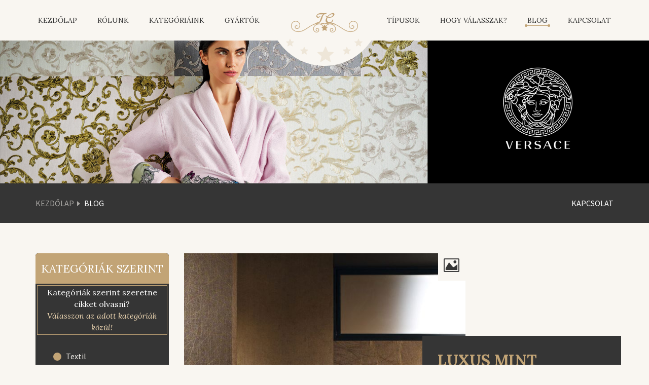

--- FILE ---
content_type: text/html; charset=UTF-8
request_url: http://luxustapeta.hu/blog/retro
body_size: 3708
content:
<head><meta charset="utf-8"><meta name="viewport" content="width=device-width, initial-scale=1.0"><title>Luxus Tapéták Széles Választéka - TapétaCenter Csoport</title><meta name="description" content=""><meta name="dc.language" CONTENT="Hu"><meta name="dc.title" CONTENT=""><meta name="dc.keywords" CONTENT=""><meta name="dc.description" CONTENT=""><meta property="og:title" content="" /><meta property="og:type" content="website" /><meta property="og:description" content="" /><meta property="og:site_name" content="Luxus Tapéta Weboldal"/><META NAME = "ROBOTS" CONTENT = "INDEX, FOLLOW"><link rel="icon" type="image/png" href="http://luxustapeta.hu/assets/images/logo.png" /><link rel="stylesheet" href="http://luxustapeta.hu/assets/css/bootstrap.css" type="text/css" media="all"><link rel="stylesheet" href="http://luxustapeta.hu/assets/css/style.css" type="text/css" media="all"><link rel="stylesheet" href="http://luxustapeta.hu/assets/css/colors.css" type="text/css" media="all"><link rel="stylesheet" href="http://luxustapeta.hu/assets/css/jquery.countdown.css" type="text/css"><link rel="stylesheet" href="http://luxustapeta.hu/assets/css/animations.min.css" type="text/css" media="all"><link rel="stylesheet" href="http://luxustapeta.hu/assets/css/datepicker.css" type="text/css" media="all"><link rel="stylesheet" href="https://cdnjs.cloudflare.com/ajax/libs/fancybox/3.3.5/jquery.fancybox.min.css" type="text/css" media="all"><link rel="stylesheet" href="http://luxustapeta.hu/assets/css/animate.min.css" type="text/css" media="all"><link rel="stylesheet" href="http://luxustapeta.hu/assets/css/bootstrap-dropdownhover.min.css" type="text/css" media="all"><link rel="stylesheet" href="https://fonts.googleapis.com/css?family=Lora:400,400italic,700" type="text/css"><link rel="stylesheet" href="https://fonts.googleapis.com/css?family=Source+Sans+Pro:300,400,600,700" type="text/css"><link rel="stylesheet prefetch" href="http://luxustapeta.hu/assets/css/jquery-ui.css" type="text/css"><link rel="stylesheet" href="http://luxustapeta.hu/assets/css/flexslider.css" type="text/css"><link rel="stylesheet" href="http://luxustapeta.hu/assets/css/style.css" type="text/css" media="print"></head><body><div id="wrapper"><header id="header"><div class="container"><div class="row"><div class="col-xs-12"><strong class="logo"><a href="#"><img src="http://luxustapeta.hu/assets/images/logo.png" alt="Luxus Tapéta Logo"></a></strong><nav class="navbar navbar-default"> <div class="navbar-header"><button type="button" class="navbar-toggle collapsed" data-toggle="collapse" data-target="#bs-example-navbar-collapse-1" aria-expanded="false"><span></span></button></div><div class="collapse navbar-collapse" id="bs-example-navbar-collapse-1"><ul class="nav navbar-nav navbar-left"><li ><a href="http://luxustapeta.hu/">Kezdőlap</a></li><li ><a href="http://luxustapeta.hu/rolunk">Rólunk</a></li><li class="dropdown "><a href="#" class="dropdown-toggle disable" data-hover="dropdown">Kategóriáink</a><ul class="dropdown-menu"><li></li><li><a href="http://luxustapeta.hu/kategoria/textil">Luxus Textil</a></li><li><a id="versace" href="http://luxustapeta.hu/kategoria/versace">Versace</a></li><li><a href="http://luxustapeta.hu/kategoria/design">Luxus Design</a></li><li><a href="http://luxustapeta.hu/kategoria/klasszikus">Luxus Klasszikus</a></li><li><a href="http://luxustapeta.hu/kategoria/olasz-design">Luxus Olasz Design</a></li><li><a href="http://luxustapeta.hu/kategoria/romantikus">Luxus Romantikus</a></li><li><a href="http://luxustapeta.hu/kategoria/keszletes">Luxus Készletes</a></li><li><a href="http://luxustapeta.hu/kategoria/modern">Luxus Modern</a></li><li><a href="http://luxustapeta.hu/kategoria/skandinav-design">Luxus Skandináv design</a></li><li><a href="http://luxustapeta.hu/kategoria/retro">Luxus Retro</a></li><li><a href="http://luxustapeta.hu/kategoria/fiatalos">Luxus Fiatalos</a></li><li><a href="http://luxustapeta.hu/kategoria/country">Luxus Country</a></li><li><a href="http://luxustapeta.hu/kategoria/termeszeti-mintas">Luxus Természeti mintás</a></li></ul></li><li class="dropdown "><a nohref class="dropdown-toggle disable" data-hover="dropdown">Gyártók</a><ul class="dropdown-menu"><li><a href="http://luxustapeta.hu/gyarto/zeno">Zeno</a></li><li><a href="http://luxustapeta.hu/gyarto/boras">Boras</a></li><li><a href="http://luxustapeta.hu/gyarto/emiliana-parati">Emiliana Parati</a></li><li><a href="http://luxustapeta.hu/gyarto/marburg">Marburg</a></li><li><a href="http://luxustapeta.hu/gyarto/rasch-textil">Rasch Textil</a></li><li><a href="http://luxustapeta.hu/gyarto/erismann">Erismann</a></li><li><a href="http://luxustapeta.hu/gyarto/design-id">Design ID</a></li><li><a href="http://luxustapeta.hu/gyarto/rasch">Rasch</a></li><li><a href="http://luxustapeta.hu/gyarto/architects-paper">Architects Paper</a></li><li><a href="http://luxustapeta.hu/gyarto/galerie">Galerie</a></li><li><a href="http://luxustapeta.hu/gyarto/as-creation">As Creation</a></li></ul></li></ul><ul class="nav navbar-nav navbar-right"><li ><a href="http://luxustapeta.hu/tipusok">Típusok</a></li><li ><a href="http://luxustapeta.hu/hogy-valasszak">Hogy válasszak?</a></li><li class="dropdown active"><a href="http://luxustapeta.hu/blog" class="dropdown-toggle disable" data-hover="dropdown">Blog</a><ul class="dropdown-menu"><li><a href="http://luxustapeta.hu/blog/cikk/versace-home-2--tapeta-katalogus--a-diszes-ragyogas">Versace home 2 tapéta katalógus- a díszes ragyogás</a></li><li><a href="http://luxustapeta.hu/blog/cikk/hogyan-valasszunk-jo-tapetat-tapetazas-10-lepesben">Hogyan válasszunk jó tapétát? Tapétázás 10 lépésben.</a></li><li><a href="http://luxustapeta.hu/blog/cikk/tessuto-no-2-textil-tapeta">Tessuto No. 2- textil tapéta</a></li><li><a href="http://luxustapeta.hu/blog/cikk/crush-luxus-tapetak-es-a-nemes-falak">CRUSH – luxus tapéták és a nemes falak</a></li><li><a href="http://luxustapeta.hu/blog/cikk/hogy-kezdjem-a-tapetak-kivalasztasat-">Hogy kezdjem a tapéták kiválasztását?</a></li><li><a href="http://luxustapeta.hu/blog/cikk/tessuto-i-kifinomult-elegancia-a-finom-textiltapetakon">Tessuto I. - kifinomult elegancia a finom textiltapétákon</a></li><li><a href="http://luxustapeta.hu/blog">Összes Blog</a></li></ul></li><li class="dropdown "><a href="http://luxustapeta.hu/kapcsolat" class="dropdown-toggle disable" data-hover="dropdown">Kapcsolat</a><ul class="dropdown-menu"><li><a href="http://luxustapeta.hu/uzleteink">Üzleteink</a></li><li><a href="http://luxustapeta.hu/webaruhazaink">Webshoppok</a></li></ul></li></ul></div></nav></div></div></div></header><div class="banner"><img src="http://luxustapeta.hu/assets/images/banner3.jpg" alt="banner"></div><div class="navigation-bar"><div class="container"><div class="row"><div class="col-xs-7"><ol class="breadcrumb"><li><a href="./">Kezdőlap</a></li><li class="active">Blog</li></ol></div><div class="col-xs-5"><a href="http://luxustapeta.hu/kapcsolat" class="link" alt="Információ kérés, kapcsolat">Kapcsolat</a></div></div></div></div><main id="main"><div class="container gen-padding"><div class="row"><aside class="col-md-3 col-sm-4 sidebar"><section class="widget"><h1>Kategóriák szerint</h1><p class="ad-text">Kategóriák szerint szeretne cikket olvasni?<br><span>Válasszon az adott kategóriák közül!</span></p><div class="holder"><ul class="list tags list-inline"><li><a href="http://luxustapeta.hu/blog/textil">Textil</a></li><li><a href="http://luxustapeta.hu/blog/design">Design</a></li><li><a href="http://luxustapeta.hu/blog/klasszikus">Klasszikus</a></li><li><a href="http://luxustapeta.hu/blog/olasz-design">Olasz Design</a></li><li><a href="http://luxustapeta.hu/blog/romantikus">Romantikus</a></li><li><a href="http://luxustapeta.hu/blog/keszletes">Készletes</a></li><li><a href="http://luxustapeta.hu/blog/modern">Modern</a></li><li><a href="http://luxustapeta.hu/blog/skandinav-design">Skandináv design</a></li><li><a href="http://luxustapeta.hu/blog/retro">Retro</a></li><li><a href="http://luxustapeta.hu/blog/fiatalos">Fiatalos</a></li><li><a href="http://luxustapeta.hu/blog/country">Country</a></li><li><a href="http://luxustapeta.hu/blog/termeszeti-mintas">Természeti mintás</a></li></ul></div></section></aside><div class="col-md-9 col-sm-8 content"><div class="row blog-posts"><article class="article"><div class="col-md-8 col-sm-12 col"><div class="image-frame"><div class="icon"><span class="icon-image"></span></div><img src="http://luxustapeta.hu/pictures/images/blogok/colani_2.jpg" alt="Luxus mint életsítlus"></div></div><div class="col-md-4 col-sm-12 col"><div class="info-block"><div class="info-frame"><h1>Luxus mint életsítlus</h1><ul class="list-inline metas"><li><span class="icon-calendar"></span>2018-07-13</li><li><a href="#"><span class="icon-folder-open"></span>Kategória: Olasz Design, Romantikus, Készletes, Skandináv design, Retro, </a></li></ul><p>A XVIII. századtól a luxustermékek előállításába bekapcsolódó mesteremberek és iparosok felemelkedésével megjelenik az exkluzivitás, és ettől az időtől kezdve a drága anyagok, az exkluzivitás hozzáadásával, a fejlődés egyik motorjává váltak. </p><div class="btn-holder"><a href="http://luxustapeta.hu/blog/cikk/luxus-mint-eletstilus" class="btn btn-default">Tovább Olvasom</a></div></div></div></div></article><article class="article"><div class="col-md-8 col-sm-12 col"><div class="image-frame"><div class="icon"><span class="icon-image"></span></div><img src="http://luxustapeta.hu/pictures/images/blogok/52726 52556_sz.jpg" alt="Hogy kezdjem a tapéták kiválasztását?"></div></div><div class="col-md-4 col-sm-12 col"><div class="info-block"><div class="info-frame"><h1>Hogy kezdjem a tapéták kiválasztását?</h1><ul class="list-inline metas"><li><span class="icon-calendar"></span>2018-09-26</li><li><a href="#"><span class="icon-folder-open"></span>Kategória: Klasszikus, Olasz Design, Retro, Fiatalos, Country, </a></li></ul><p>Általában a kis alapterületű szobákba az apró mintás, esetleg csíkos tapéta az ideális. Ezek a tapéták tágítják a belső teret, ezért nagyobbnak látszik a szoba mérete! Ebben az esetben ajánlott a világos szín. A sötét színt lehetőség szerint kerüljük. Ha nagyobb helyiségeket tapétázunk nincsenek ilyen szabályok, megkötések, bátran választhatunk bármilyen tapéta minta típust. Fontos ököl szabály, hogy sötét tapétát csak világos szobában alkalmazzunk. A világos tapétával, több fény...</p><div class="btn-holder"><a href="http://luxustapeta.hu/blog/cikk/hogy-kezdjem-a-tapetak-kivalasztasat-" class="btn btn-default">Tovább Olvasom</a></div></div></div></div></article></div><div class="row"><div class="col-xs-12"><nav class="paging"><strong class="heading">Oldalak:</strong><ul class="pagination"><li class="hidden"><a href="#" aria-label="Previous"><span aria-hidden="true" class="glyphicon glyphicon-triangle-right"></span></a></li><li class="active" ><a href="http://luxustapeta.hu/blog/retro">1</a></li></ul></nav></div></div></div></div></div></main><div class="b-container"><div class="google-map"><div class="map-responsive" id="map_canvas"><div id="map" style="width:100%; height:550px"></div></div></div><div class="footer-nav"><div class="container"><div class="row"><div class="col-xs-12"><a href="#wrapper" class="go-top"><span class="glyphicon glyphicon-menu-up" aria-hidden="true"></span></a><strong class="logo"><a href="http://luxustapeta.hu/"><img src="http://luxustapeta.hu/assets/images/f-logo.png" alt="Luxus Tapéta Logo"></a></strong><nav class="f-nav"> <ul class="nav navbar-nav navbar-left"><li><a href="http://luxustapeta.hu/">Kezdőlap</a></li><li><a href="http://luxustapeta.hu/rolunk">Rólunk</a></li><li><a href="http://luxustapeta.hu/kategoria/textil">Luxus tapéták</a></li><li><a href="http://luxustapeta.hu/kategoria/klasszikus/versace-3">Versace 3</a></li></ul><ul class="nav navbar-nav navbar-right"><li><a href="http://luxustapeta.hu/webaruhazaink">Webáruházaink</a></li><li><a href="http://luxustapeta.hu/hogy-valasszak">Hogy válasszak?</a></li><li><a href="http://luxustapeta.hu/blog">blog</a></li><li><a href="http://luxustapeta.hu/kapcsolat">Kapcsolat</a></li></ul></nav></div></div></div></div><footer id="footer"><div class="container"><div class="row"><div class="col-sm-6"><p>&copy; <a href="#" class="link">TapétaCentrum</a> | Hajlék 2000 Kft <a href="#">Tapéta Termék Család</a></p></div><div class="col-sm-6"><ul class="list-inline social-networks"><li><a href="#"><span class="icon-facebook"></span></a></li><li><a href="#"><span class="icon-twitter"></span></a></li><li><a href="#"><span class="icon-youtube"></span></a></li><li><a href="#"><span class="icon-instagram"></span></a></li><li><a href="#"><span class="icon-google"></span></a></li></ul></div></div></div></footer></div></div><script type="text/javascript" src="http://ajax.googleapis.com/ajax/libs/jquery/1.11.2/jquery.min.js"></script><script type="text/javascript">window.jQuery || document.write('<script src="http://luxustapeta.hu/assets/js/jquery-1.11.2.min.js"><//script>')</script><script type="text/javascript" src="http://luxustapeta.hu/assets/js/bootstrap.min.js"></script><script type="text/javascript" src="http://luxustapeta.hu/assets/js/jquery-ui.min.js"></script><script type="text/javascript" src="http://luxustapeta.hu/assets/js/animations.min.js"></script><script type="text/javascript" src="http://luxustapeta.hu/assets/js/jquery.plugin.js"></script><script type="text/javascript" src="http://luxustapeta.hu/assets/js/jquery.countdown.js"></script><script type="text/javascript" src="http://luxustapeta.hu/assets/js/timber.master.min.js"></script><script type="text/javascript" src="http://luxustapeta.hu/assets/js/bootstrap-dropdownhover.min.js"></script><script type="text/javascript" src="http://luxustapeta.hu/assets/js/bootstrap-datepicker.js"></script><script type="text/javascript" defer="" src="http://luxustapeta.hu/assets/js/jquery.flexslider.js"></script> <script type="text/javascript" src="http://luxustapeta.hu/assets/js/myscript.js"></script><script type="text/javascript" src="https://cdnjs.cloudflare.com/ajax/libs/fancybox/3.3.5/jquery.fancybox.min.js"></script><script type="text/javascript" src="http://luxustapeta.hu/assets/js/map.js"></script><script>$(".fancybox-image").click(function(){$(".fancybox-image").hide();}); </script> <script async defer src="https://maps.googleapis.com/maps/api/js?key=AIzaSyCdISIPBDHNo7Ie-HTysCnZ7DPeijfudhc&callback=initMap"></script><script async src="https://www.googletagmanager.com/gtag/js?id=UA-3778561-7"></script><script> window.dataLayer = window.dataLayer || []; function gtag(){dataLayer.push(arguments);} gtag('js', new Date()); gtag('config', 'UA-3778561-7');</script>

--- FILE ---
content_type: text/css
request_url: http://luxustapeta.hu/assets/css/style.css
body_size: 14292
content:
::-webkit-scrollbar{width:10px}::-webkit-scrollbar-track{background:#353535}::-webkit-scrollbar-thumb{background:#c2a476}.clearfix:after,.widget:after,.search-form:after,.post-password-form p:after,.navigation-single:after,#header:after,.rooms .info-block:after,.billing-form .section:after,.b-container:after,.footer-nav:after{content:'';display:block;clear:both}.ellipsis{white-space:nowrap;text-overflow:ellipsis;overflow:hidden}@-webkit-viewport{width:device-width}@-moz-viewport{width:device-width}@-ms-viewport{width:device-width}@-o-viewport{width:device-width}@viewport{width:device-width}body{font:400 16px/23px "Lora",Arial,helvetica,sans-serif;min-width:320px;color:#000}.active body{overflow:hidden}a{-webkit-transition:all 0.5s ease;-o-transition:all 0.5s ease;transition:all 0.5s ease}a:focus{outline:none!important}.video{margin:0 0 15px}p{margin:0 0 15px}img{max-width:100%;height:auto}input[type='text'],input[type='tel'],input[type='email'],input[type='search'],input[type='password'],input[type='url'],input[type='date']{height:40px}.comment-form input[type='text'],.search-form input[type='text'],.post-password-form input[type='text'],.comment-form input[type='tel'],.search-form input[type='tel'],.post-password-form input[type='tel'],.comment-form input[type='email'],.search-form input[type='email'],.post-password-form input[type='email'],.comment-form input[type='search'],.search-form input[type='search'],.post-password-form input[type='search'],.comment-form input[type='password'],.search-form input[type='password'],.post-password-form input[type='password'],.comment-form input[type='url'],.search-form input[type='url'],.post-password-form input[type='url'],.comment-form input[type='date'],.search-form input[type='date'],.post-password-form input[type='date'],.comment-form textarea,.search-form textarea,.post-password-form textarea{-webkit-appearance:none;-webkit-border-radius:0;border:1px solid #c9c9c9;padding:6px 12px}.comment-form input[type='text']:focus,.search-form input[type='text']:focus,.post-password-form input[type='text']:focus,.comment-form input[type='tel']:focus,.search-form input[type='tel']:focus,.post-password-form input[type='tel']:focus,.comment-form input[type='email']:focus,.search-form input[type='email']:focus,.post-password-form input[type='email']:focus,.comment-form input[type='search']:focus,.search-form input[type='search']:focus,.post-password-form input[type='search']:focus,.comment-form input[type='password']:focus,.search-form input[type='password']:focus,.post-password-form input[type='password']:focus,.comment-form input[type='url']:focus,.search-form input[type='url']:focus,.post-password-form input[type='url']:focus,.comment-form input[type='date']:focus,.search-form input[type='date']:focus,.post-password-form input[type='date']:focus,.comment-form textarea:focus,.search-form textarea:focus,.post-password-form textarea:focus{border-color:#c2a476;color:#c2a476}.comment-form input[type='text']::-webkit-input-placeholder,.search-form input[type='text']::-webkit-input-placeholder,.post-password-form input[type='text']::-webkit-input-placeholder,.comment-form input[type='tel']::-webkit-input-placeholder,.search-form input[type='tel']::-webkit-input-placeholder,.post-password-form input[type='tel']::-webkit-input-placeholder,.comment-form input[type='email']::-webkit-input-placeholder,.search-form input[type='email']::-webkit-input-placeholder,.post-password-form input[type='email']::-webkit-input-placeholder,.comment-form input[type='search']::-webkit-input-placeholder,.search-form input[type='search']::-webkit-input-placeholder,.post-password-form input[type='search']::-webkit-input-placeholder,.comment-form input[type='password']::-webkit-input-placeholder,.search-form input[type='password']::-webkit-input-placeholder,.post-password-form input[type='password']::-webkit-input-placeholder,.comment-form input[type='url']::-webkit-input-placeholder,.search-form input[type='url']::-webkit-input-placeholder,.post-password-form input[type='url']::-webkit-input-placeholder,.comment-form input[type='date']::-webkit-input-placeholder,.search-form input[type='date']::-webkit-input-placeholder,.post-password-form input[type='date']::-webkit-input-placeholder,.comment-form textarea::-webkit-input-placeholder,.search-form textarea::-webkit-input-placeholder,.post-password-form textarea::-webkit-input-placeholder{color:#c2a476}.comment-form input[type='text']::-moz-placeholder,.search-form input[type='text']::-moz-placeholder,.post-password-form input[type='text']::-moz-placeholder,.comment-form input[type='tel']::-moz-placeholder,.search-form input[type='tel']::-moz-placeholder,.post-password-form input[type='tel']::-moz-placeholder,.comment-form input[type='email']::-moz-placeholder,.search-form input[type='email']::-moz-placeholder,.post-password-form input[type='email']::-moz-placeholder,.comment-form input[type='search']::-moz-placeholder,.search-form input[type='search']::-moz-placeholder,.post-password-form input[type='search']::-moz-placeholder,.comment-form input[type='password']::-moz-placeholder,.search-form input[type='password']::-moz-placeholder,.post-password-form input[type='password']::-moz-placeholder,.comment-form input[type='url']::-moz-placeholder,.search-form input[type='url']::-moz-placeholder,.post-password-form input[type='url']::-moz-placeholder,.comment-form input[type='date']::-moz-placeholder,.search-form input[type='date']::-moz-placeholder,.post-password-form input[type='date']::-moz-placeholder,.comment-form textarea::-moz-placeholder,.search-form textarea::-moz-placeholder,.post-password-form textarea::-moz-placeholder{opacity:1;color:#c2a476}.comment-form input[type='text']:-moz-placeholder,.search-form input[type='text']:-moz-placeholder,.post-password-form input[type='text']:-moz-placeholder,.comment-form input[type='tel']:-moz-placeholder,.search-form input[type='tel']:-moz-placeholder,.post-password-form input[type='tel']:-moz-placeholder,.comment-form input[type='email']:-moz-placeholder,.search-form input[type='email']:-moz-placeholder,.post-password-form input[type='email']:-moz-placeholder,.comment-form input[type='search']:-moz-placeholder,.search-form input[type='search']:-moz-placeholder,.post-password-form input[type='search']:-moz-placeholder,.comment-form input[type='password']:-moz-placeholder,.search-form input[type='password']:-moz-placeholder,.post-password-form input[type='password']:-moz-placeholder,.comment-form input[type='url']:-moz-placeholder,.search-form input[type='url']:-moz-placeholder,.post-password-form input[type='url']:-moz-placeholder,.comment-form input[type='date']:-moz-placeholder,.search-form input[type='date']:-moz-placeholder,.post-password-form input[type='date']:-moz-placeholder,.comment-form textarea:-moz-placeholder,.search-form textarea:-moz-placeholder,.post-password-form textarea:-moz-placeholder{color:#c2a476}.comment-form input[type='text']:-ms-input-placeholder,.search-form input[type='text']:-ms-input-placeholder,.post-password-form input[type='text']:-ms-input-placeholder,.comment-form input[type='tel']:-ms-input-placeholder,.search-form input[type='tel']:-ms-input-placeholder,.post-password-form input[type='tel']:-ms-input-placeholder,.comment-form input[type='email']:-ms-input-placeholder,.search-form input[type='email']:-ms-input-placeholder,.post-password-form input[type='email']:-ms-input-placeholder,.comment-form input[type='search']:-ms-input-placeholder,.search-form input[type='search']:-ms-input-placeholder,.post-password-form input[type='search']:-ms-input-placeholder,.comment-form input[type='password']:-ms-input-placeholder,.search-form input[type='password']:-ms-input-placeholder,.post-password-form input[type='password']:-ms-input-placeholder,.comment-form input[type='url']:-ms-input-placeholder,.search-form input[type='url']:-ms-input-placeholder,.post-password-form input[type='url']:-ms-input-placeholder,.comment-form input[type='date']:-ms-input-placeholder,.search-form input[type='date']:-ms-input-placeholder,.post-password-form input[type='date']:-ms-input-placeholder,.comment-form textarea:-ms-input-placeholder,.search-form textarea:-ms-input-placeholder,.post-password-form textarea:-ms-input-placeholder{color:#c2a476}.comment-form input[type='text'].placeholder,.search-form input[type='text'].placeholder,.post-password-form input[type='text'].placeholder,.comment-form input[type='tel'].placeholder,.search-form input[type='tel'].placeholder,.post-password-form input[type='tel'].placeholder,.comment-form input[type='email'].placeholder,.search-form input[type='email'].placeholder,.post-password-form input[type='email'].placeholder,.comment-form input[type='search'].placeholder,.search-form input[type='search'].placeholder,.post-password-form input[type='search'].placeholder,.comment-form input[type='password'].placeholder,.search-form input[type='password'].placeholder,.post-password-form input[type='password'].placeholder,.comment-form input[type='url'].placeholder,.search-form input[type='url'].placeholder,.post-password-form input[type='url'].placeholder,.comment-form input[type='date'].placeholder,.search-form input[type='date'].placeholder,.post-password-form input[type='date'].placeholder,.comment-form textarea.placeholder,.search-form textarea.placeholder,.post-password-form textarea.placeholder{color:#c2a476}.citate{background:rgba(53,53,53,.7)}.citate>h1{padding-top:20px;text-transform:unset!important;font-style:italic!important;font-size:40px}.citate>h1>span{background:none!important;float:right!important;font-size:18px!important}.product-box-wrap{font-size:13px;position:static}@media (min-width:1001px){.product-frame{font-size:13px;position:static}.product-box{right:0;bottom:0;left:auto;margin-top:42px;line-height:20px;text-align:left;padding:10px 20px 10px;margin:140px -20px 0 -100px;background:#353535;text-shadow:none;color:#f4f0ec}}.product-box>h2{color:white}.product-box>.btn-default{text-transform:uppercase;padding:5px 10px;font:400 13px/14px "Lora",Arial,helvetica,sans-serif}.boxer{padding-bottom:20px;margin-bottom:40px}.boxer:before{background:rgba(194,164,118,.3)}.boxer:before{position:absolute;content:"";width:1px;left:0;top:94px;bottom:0}.item img{object-position:bottom;object-fit:cover;width:100%}.widget{margin-bottom:1.2em}.widget ul{padding-left:2em}.widget select{min-width:150px}.comment-form label{display:block;padding-bottom:4px}.comment-form textarea{margin:0;resize:none;overflow:auto;min-width:100%;max-width:100%;min-height:180px;max-height:180px}.comment-form input[type='text']{margin:0 4px 0 0;width:100%;height:50px}.comment-form input[type='submit']{width:100%;height:50px;font:500 18px/20px "Lora",Arial,helvetica,sans-serif;text-transform:uppercase;display:block;float:none}.post-password-form label{display:block}.post-password-form input[type='password']{margin:0 4px 0 0;width:100%;height:50px}.search-form input{float:left;height:50px}.search-form input[type='search']{margin:0 4px 0 0;width:150px}.post-password-form input{float:left;height:50px}.post-password-form input[type='password']{width:150px}.comment-form input[type='submit'],.post-password-form input[type='submit'],.search-form input[type='submit']{background:#7e7e7e;color:#fff;height:50px;border:none;padding:0 .5em}.comment-form input[type='submit']:hover,.post-password-form input[type='submit']:hover,.search-form input[type='submit']:hover{background:#fda700}.commentlist{margin:0 0 1.2em}.commentlist .edit-link{margin:0;text-transform:uppercase}.commentlist .avatar-holder{float:left;width:90px;height:auto;margin:0 70px 4px 0}@media (max-width:767px){.commentlist .avatar-holder{margin:0 20px 4px 0}}.commentlist .avatar-holder img{display:block;width:100%;height:auto}.commentlist .meta{text-transform:uppercase;font:400 13px/17px "Lora",Arial,helvetica,sans-serif}.commentlist .meta a{color:#7e7e7e}.commentlist-item .commentlist-item{padding:0}@media (min-width:768px){.commentlist-item .commentlist-item{padding:0 0 0 2em}}.comment-reply-link{z-index:1;min-width:100px;position:relative;text-align:center;padding:4px 6px 3px;color:#fff;background:#7e7e7e;text-transform:uppercase;display:inline-block;vertical-align:top;font:400 15px/18px "Roboto",Arial,helvetica,sans-serif;color:#fff}.comment-reply-link:before{content:"";top:2px;right:2px;bottom:2px;left:2px;position:absolute;border:1px solid #fff}.comment-reply-link:hover{color:#fff;text-decoration:none;background:#fda700}.comment,.commentlist-holder{overflow:hidden;font:400 15px/30px "Lora",Arial,helvetica,sans-serif}.commentlist-item .commentlist-item,.commentlist-item + .commentlist-item{padding-top:1.2em}.widget_calendar #next{text-align:right}.gallery-item dt{float:none;padding:0}.comments h2{font-size:24px;line-height:26px;margin:0 0 28px}.comments h2 span{padding:0 0 5px;display:inline-block;vertical-align:top;border-bottom:3px double #fda700}.navigation,.navigation-comments{position:relative;vertical-align:middle;margin-bottom:1.2em}.navigation .screen-reader-text,.navigation-comments .screen-reader-text{position:absolute;left:-99999px}.navigation .page-numbers,.navigation-comments .page-numbers{display:inline-block;vertical-align:middle;padding:0 .4em}@media (max-width:767px){.navigation .page-numbers,.navigation-comments .page-numbers{padding:0}}.navigation .next,.navigation .prev,.navigation-comments .next,.navigation-comments .prev{display:inline-block;vertical-align:middle;max-width:50%;background:#7e7e7e;color:#fff;padding:.4em;text-decoration:none}@media (max-width:767px){.navigation .next,.navigation .prev,.navigation-comments .next,.navigation-comments .prev{padding:.2em}}.navigation .next:hover,.navigation .prev:hover,.navigation-comments .next:hover,.navigation-comments .prev:hover{background:#fda700}.navigation-single{margin-bottom:1.2em}.navigation-single .next,.navigation-single .prev{float:left;vertical-align:middle;max-width:50%;color:#fff;text-decoration:none;background:#7e7e7e}.navigation-single .next a,.navigation-single .prev a{color:inherit;text-decoration:none;padding:.4em;display:block}@media (max-width:767px){.navigation-single .next a,.navigation-single .prev a{padding:.2em}}.navigation-single .next a:hover,.navigation-single .prev a:hover{background:#fda700}.navigation-single .next{float:right}.wp-caption{max-width:100%;clear:both;border:1px solid #ccc;padding:.4em;margin-bottom:1.2em}.wp-caption img{margin:0;vertical-align:top}.wp-caption p{margin:.4em 0 0}div.aligncenter{margin:0 auto 1.2em}img.aligncenter{display:block;margin:0 auto}.alignleft{float:left;margin:0 1.2em 4px 0}.alignright{float:right;margin:0 0 4px 1.2em}.mejs-container{margin-bottom:1.2em}.wp-caption-text,.gallery,.alignnone,.gallery-caption,.sticky,.bypostauthor{height:auto}#wp-calendar{width:100%}.block>p{color:white}.block>p>a,.block>p>a:hover,.block>p>a:focus,.block>p>a:active{color:#eadccc;text-decoration:underline!important}.text-box h4{border-bottom:1px solid #c2a476}#header{height:80px;z-index:9px;position:relative;background:#f9f6f1;position:relative}@media (max-width:767px){#header{background:#f9f6f1;padding:0 0 10px}}#header .navbar-toggle{top:20px;right:0;display:none;position:absolute;width:40px;height:35px;padding:5px}@media (max-width:767px){#header .navbar-toggle{display:block}}#header .navbar-toggle:after,#header .navbar-toggle:before,#header .navbar-toggle span{background:#fff;border-radius:4px;position:absolute;top:16px;left:20%;right:20%;height:3px;margin-top:-2px;-webkit-transition:all 0.2s linear;-o-transition:all 0.2s linear;transition:all 0.2s linear}#header .navbar-toggle:after,#header .navbar-toggle:before{content:"";top:10px}#header .navbar-toggle:after{top:22px}.top-panel{min-height:69px;overflow:hidden;padding:19px 0 15px;background:#181818}@media (max-width:767px){.top-panel{display:none}}.logo{width:220px;height:auto;margin:0 0 0 -110px;position:absolute;z-index:10;left:50%;top:0}@media (max-width:1023px){.logo{top:60px}}@media (max-width:767px){.logo{top:0;width:160px;height:auto;margin:0 0 0 -80px}}.logo img{display:block;width:100%;height:auto}@media (max-width:767px){.navbar-collapse{opacity:;-webkit-box-shadow:0 0 10px rgba(0,0,0,.5);box-shadow:0 0 10px rgba(0,0,0,.5);-webkit-transition:all 0.25s linear;-o-transition:all 0.25s linear;transition: all 0.3s linear;background:#fff;width:260px;height:100%!important;padding:20px 0;position:fixed;/* display: block!important; */z-index:99;left: 0px;top:0;}}.navbar-default{border:0;padding:30px 0 0;text-align:center;text-transform:uppercase;font:500 14px/16px "Lora",Arial,helvetica,sans-serif}@media (max-width:1199px){.navbar-default{font:500 13px/16px "Lora",Arial,helvetica,sans-serif}}@media (max-width:767px){.navbar-default .navbar-nav.navbar-left{float:none}}@media (max-width:767px){.navbar-default .navbar-nav.navbar-right{float:none}}.navbar-default .navbar-nav.navbar-right li{margin:0 0 0 30px}@media (max-width:1199px){.navbar-default .navbar-nav.navbar-right li{margin:0 0 0 10px}}@media (max-width:767px){.navbar-default .navbar-nav.navbar-right li{margin:5px 0}}.navbar-default .navbar-nav.navbar-right li:first-child{margin:0}@media (max-width:767px){.navbar-default .navbar-nav.navbar-right li:first-child{margin:5px 0}}.navbar-default .navbar-nav.navbar-right .dropdown-menu{right:auto;left:0}.navbar-default .navbar-nav li{margin:0 30px 0 0;padding-bottom:20px}@media (max-width:1199px){.navbar-default .navbar-nav li{margin:0 10px 0 0}}@media (max-width:767px){.navbar-default .navbar-nav li{margin:5px 0}}@media (max-width:767px){#pre-frame{text-align:center}}@media (max-width:1000px){#pre-frame{display:contents;!important}.product-box{width:100%;display:table;margin-top:10px;line-height:20px;padding:10px;background:#353535;text-shadow:none;color:#f4f0ec}}.navbar-default .navbar-nav li a{padding:0 5px 0;position:relative;color:#353535;border-bottom:1px solid transparent}.navbar-default .navbar-nav li a:before,.navbar-default .navbar-nav li a:after{width:5px;height:5px;border-radius:50%;position:absolute;content:"";bottom:-3px}.navbar-default .navbar-nav li a:before{left:0}.navbar-default .navbar-nav li a:after{right:0}@media (max-width:767px){.navbar-default .navbar-nav li a{padding:5px 15px 5px 25px}}.navbar-default .navbar-nav li.active a,.navbar-default .navbar-nav li.open a{color:#353535}.navbar-default .navbar-nav li.active a:hover,.navbar-default .navbar-nav li.open a:hover{color:#353535}.navbar-default .navbar-nav li li{padding:0 18px 0 0;margin:10px 0!important}.navbar-default .navbar-nav li li a{border:0;padding:0 0 0 18px;color:#353535;position:relative}.navbar-default .navbar-nav li li a:after{display:none}.navbar-default .navbar-nav li li a:before{left:0;top:7px;display:none}.navbar-default .navbar-nav li li a:hover{background:none}.navbar-default .navbar-nav li li a:hover:before{display:block}.navbar-default .caret{display:inline-block;vertical-align:middle;margin:0 0 0 5px}.navbar-default .dropdown-menu{background:#f9f6f1;padding:0 10px;box-shadow:none;min-width:inherit;border:0}.navbar-default .dropdown-menu .caret{margin:0;position:absolute;right:10px;top:9px}@media (max-width:767px){.navbar-default .dropdown-menu .caret{top:13px;border-color:transparent transparent transparent #fff!important}}body.active{overflow:hidden}body.active #wrapper{margin:0 0 0 -260px}body.active .navbar-toggle:after,body.active .navbar-toggle:before{-webkit-transform:rotate(45deg);-moz-transform:rotate(45deg);-ms-transform:rotate(45deg);-o-transform:rotate(45deg);transform:rotate(45deg);top:17px!important;left:15%;right:15%}body.active .navbar-toggle:after{-webkit-transform:rotate(-45deg);-moz-transform:rotate(-45deg);-ms-transform:rotate(-45deg);-o-transform:rotate(-45deg);transform:rotate(-45deg);top:10px}body.active .navbar-toggle span{opacity:0}body.active .navbar-collapse{right:0}.form-control{margin:0;color:#181818;box-shadow:none;border:1px solid #c9c9c9}.form-control:focus{color:#c2a476!important}.form-control::-webkit-input-placeholder{color:#c2a476}.form-control::-moz-placeholder{opacity:1;color:#c2a476}.form-control:-moz-placeholder{color:#c2a476}.form-control:-ms-input-placeholder{color:#c2a476}.form-control.placeholder{color:#c2a476}.g-padding{padding:120px 0 60px}@media (max-width:1023px){.g-padding{padding:60px 0 30px}}@media (max-width:767px){.g-padding{padding:30px 0 15px}}.gen-padding{padding-top:60px;padding-bottom: 180px;}@media (max-width:1023px){.gen-padding{padding-top:60px;padding-bottom:60px}}@media (max-width:767px){.gen-padding{padding-top:15px;padding-bottom:15px}}.add-padding{padding-top:160px;padding-bottom:160px;}@media (max-width:1023px){.add-padding{padding-top:80px;padding-bottom:80px}}@media (max-width:767px){.add-padding{padding-top:15px;padding-bottom:15px}}.b-padding{padding-bottom:160px}@media (max-width:1023px){.b-padding{padding-bottom:40px}}@media (max-width:767px){.b-padding{padding-bottom:15px}}.header{text-align:center;overflow:hidden}#wrapper{position:relative;overflow:hidden}@media (max-width:767px){#wrapper{width:100%;-webkit-transition:all 0.25s linear;-o-transition:all 0.25s linear;transition:all 0.25s linear}}h1,h2{text-transform:uppercase}h1{margin:0;padding:0 0 25px;position:relative}@media (max-width:767px){h1{font-size:30px;line-height:36px}}h1:after{left:50%;bottom:0;content:"";margin:0 0 0 -61px;position:absolute;width:122px;height:21px;background:url(../images/sprite.png) 0 -77px}.carousel .description{z-index:9;color:#fff;position:absolute;top:0;right:0;bottom:0;left:0}.carousel .description .container{display:table;height:100%}.carousel .description .row{display:table-cell;vertical-align:middle}@media (max-width:767px){.carousel .description .row{display:table-cell;vertical-align:top}}.carousel .description p{margin:0 0 45px}@media (max-width:1023px){.carousel .description p{margin:0 0 30px}}@media (max-width:767px){.carousel .description p{margin:0 0 20px}}.carousel .description .btn-default{font-style:normal}.carousel h1{color:#fff;text-align:center;text-transform:uppercase}@media (max-width:767px){.carousel h1{margin:0;padding:30px 0 0}}.carousel h1:after{display:none}.carousel h1 em{font-style:normal;font-size:48px;line-height:52px}@media (max-width:1023px){.carousel h1 em{font-size:36px;line-height:40px}}@media (max-width:767px){.carousel h1 em{font-size:16px;line-height:24px}}.carousel h1 span{font-size:72px;line-height:82px;font-weight:700}@media (max-width:1023px){.carousel h1 span{font-size:50px;line-height:60px}}@media (max-width:767px){.carousel h1 span{font-size:20px;line-height:26px}}.carousel h1 em,.carousel h1 span{margin:0 0 3px;padding:0 30px;display:inline-block;vertical-align:top;background:rgba(53,53,53,.7)}@media (max-width:767px){.carousel h1 em,.carousel h1 span{display:block}}@media (max-width:1199px){.carousel h1{font-size:50px;line-height:60px}}@media (max-width:1023px){.carousel h1{font-size:30px;line-height:36px;margin:40px 0 0}}@media (max-width:767px){.carousel h1{font-size:20px;margin:10px 0 0}}.carousel .carousel-control{background:rgba(53,53,53,.7);width:80px;height:80px;margin:-40px 0 0;opacity:1;top:50%;z-index:9}@media (max-width:767px){.carousel .carousel-control{width:30px;height:30px;margin:-15px 0 0}}.carousel .carousel-control:hover{opacity:.9}.carousel .carousel-control:after{top:50%;left:50%;content:"";position:absolute;margin:-15px 0 0 -8px;width:16px;height:30px;background:url(../images/sprite.png) no-repeat}.carousel .carousel-control.left,.carousel .carousel-control.right{filter:none}.carousel .carousel-control.left:after{background-position:0 0}.carousel .carousel-control.right:after{background-position:-19px 0}.btn-default{text-transform:uppercase;padding:8px 20px;font:400 16px/18px "Lora",Arial,helvetica,sans-serif}#main{overflow:hidden}.reservation-bar{overflow:hidden;padding:40px 0 20px;background:#353535}.reservation-bar .itemsList{overflow:hidden;font:16px/18px "Source Sans Pro",Arial,helvetica,sans-serif}.reservation-bar .itemsList li{overflow:hidden;margin:0 0 15px;border:1px solid #c9c9c9;color:#aeaeae;padding:11px 12px;border-radius:4px;margin:0 0 15px}.reservation-bar .fake-select{position:relative;display:block}.reservation-bar .fake-select:before,.reservation-bar .fake-select:after{pointer-events:none;position:absolute;content:""}.reservation-bar .fake-select:before{top:1px;right:1px;bottom:1px;z-index:1;width:26px;background:#353535;border-radius:0 4px 4px 0}.reservation-bar .fake-select:after{top:50%;right:14px;z-index:2;width:0;height:0;border-style:solid;margin:-2px 0 0;border-width:6px 5px 0 5px;border-color:#aeaeae transparent transparent transparent}.reservation-bar select::-ms-expand{display:none}.reservation-bar select{margin:0;color:#aeaeae;outline:none;border-radius:4px;position:relative;background:#353535;padding:4px 3px 4px 12px;width:100%;height:42px;border:1px solid #c9c9c9;font:400 16px/18px "Source Sans Pro",Arial,helvetica,sans-serif}.reservation-bar .date{position:relative}@media (max-width:1023px){.reservation-bar .form-group{margin:0 0 10px}}.reservation-bar .icon-calendar{width:18px;height:18px;position:absolute;right:14px;top:13px;font-size:17px;line-height:16px}.reservation-bar .form-control,.reservation-bar .items li{color:#aeaeae;box-shadow:none;font:400 16px/18px "Source Sans Pro",Arial,helvetica,sans-serif}@media (max-width:1023px){.reservation-bar .form-control,.reservation-bar .items li{margin:0 0 15px}}.reservation-bar .form-control::-webkit-input-placeholder,.reservation-bar .items li::-webkit-input-placeholder{color:#aeaeae}.reservation-bar .form-control::-moz-placeholder,.reservation-bar .items li::-moz-placeholder{opacity:1;color:#aeaeae}.reservation-bar .form-control:-moz-placeholder,.reservation-bar .items li:-moz-placeholder{color:#aeaeae}.reservation-bar .form-control:-ms-input-placeholder,.reservation-bar .items li:-ms-input-placeholder{color:#aeaeae}.reservation-bar .form-control.placeholder,.reservation-bar .items li.placeholder{color:#aeaeae}.reservation-bar .icon-calendar{font-style:normal}.reservation-bar .btn{padding:0;color:#fff;width:100%;height:40px;font:400 15px/17px "Source Sans Pro",Arial,helvetica,sans-serif}.reservation-bar .btn:hover{background:none}.about .box{padding:0 40px;text-align:center;color:#7e7e7e;font:400 italic 16px/23px "Lora",Arial,helvetica,sans-serif;position:relative}@media (max-width:1023px){.about .box{padding:0 10px;font:400 italic 14px/23px "Lora",Arial,helvetica,sans-serif}}@media (max-width:767px){.about .box{padding:0 0 20px}}.about .box:before{position:absolute;content:"";width:1px;left:0;top:94px;bottom:0}@media (max-width:767px){.about .box:before{display:none}}.about .box p{margin:0}.about [class^="col-"]:first-child .box:before{display:none}.about .icon{margin:0 auto 30px}@media (max-width:767px){.about .icon{margin:0 auto 15px}}.about .icon.ico-luxury{width:48px;height:64px;background:url(../images/sprite.png) no-repeat -40px 0}.about .icon.ico-services{width:64px;height:64px;background:url(../images/sprite.png) no-repeat -97px 0}.about .icon.ico-reservation{width:50px;height:64px;background:url(../images/sprite.png) no-repeat -170px 0}.about .icon.ico-projector{width:64px;height:64px;background:url(../images/sprite.png) no-repeat -1px -260px}.about .icon.ico-people{width:54px;height:64px;background:url(../images/sprite.png) no-repeat -92px -273px}.about .icon.ico-breakfast{width:44px;height:64px;background:url(../images/sprite.png) no-repeat -177px -269px}.about .icon.ico-cake{width:50px;height:64px;background:url(../images/sprite.png) no-repeat -88px -342px}.about h2{font-style:normal;margin:0 0 10px}@media (max-width:1023px){.about h2{font-size:18px}}.our-room{overflow:hidden;position:relative;background:#353535}.our-room .image-frame{background-position:center top;-webkit-background-size:cover;background-size:cover;position:absolute;top:0;left:0;right:50%;bottom:0}@media (max-width:767px){.our-room .image-frame{right:0}}.our-room .text-block{font:400 16px/23px "Source Sans Pro",Arial,helvetica,sans-serif;padding:70px 0 70px 30px;color:#f9f6f1}@media (max-width:767px){.our-room .text-block{font:400 14px/23px "Source Sans Pro",Arial,helvetica,sans-serif;background:rgba(53,53,53,.7);padding:20px 15px;overflow:hidden;float:none}}.our-room .text-block p{margin:0 0 20px}.our-room .list{margin:0 0 30px}.our-room .list li{position:relative;padding:0 0 0 8px}.our-room .list li:before{top:4px;left:0;content:"*";font-size:10px;line-height:10px;position:absolute}.our-room h1{padding:0;font-size:22px;line-height:26px;margin:0 0 30px;color:#f9f6f1}@media (max-width:767px){.our-room h1{font-size:18px;line-height:22px;margin:0 0 15px}}.our-room h1{font:22px/24px "Lora",Arial,helvetica,sans-serif}.our-room h1:after{display:none}.our-room .btn-default:hover{color:#fff}.our-room .services-list{font:400 12px/14px "Lora",Arial,helvetica,sans-serif;text-transform:uppercase;margin:0 0 35px -30px;display:table;padding:0}@media (max-width:767px){.our-room .services-list{display:block;margin:0 0 0 -30px}}.our-room .services-list li{display:table-cell;vertical-align:top;padding:0 0 0 30px;text-align:center}@media (max-width:767px){.our-room .services-list li{display:inline-block;padding:0 0 20px 30px}}.our-room .services-list .icon{display:block;margin:0 auto 8px}.our-room .services-list .icon.ico-downtown{background:url(../images/sprite.png) no-repeat 0 -114px;width:32px;height:38px}.our-room .services-list .icon.ico-wifi{background:url(../images/sprite.png) no-repeat -50px -110px;width:32px;height:38px}.our-room .services-list .icon.ico-parking{background:url(../images/sprite.png) no-repeat -107px -110px;width:18px;height:38px}.our-room .services-list .icon.ico-breakfast{background:url(../images/sprite.png) no-repeat -151px -114px;width:32px;height:38px}.our-room .services-list .icon.ico-mp{background:url(../images/sprite.png) no-repeat -202px -114px;width:32px;height:38px}.restaurant{font-size:0;line-height:0;background-position:center top;-webkit-background-size:cover;background-size:cover}.restaurant [class^="col-"]{float:none;display:inline-block;vertical-align:middle}@media (max-width:767px){.restaurant [class^="col-"]{display:block}}.restaurant .image-frame{box-shadow:3px 3px 38px 10px rgba(0,0,0,.25)}.restaurant .image-frame img{display:block;width:100%;height:auto}.restaurant h1{font-size:36px;line-height:40px;font-style:normal;margin:0 0 30px}@media (max-width:767px){.restaurant h1{font-size:30px;line-height:36px}}.restaurant p{margin:0 0 30px}.restaurant .text-box{font-size:16px;line-height:23px;font-style:italic;text-align:center}@media (max-width:767px){.restaurant .text-box{font-size:14px;padding-bottom:20px}}.restaurant .btn-default{font-size:16px;font-style:normal}.restaurant .btn-default:hover{color:#fff}.fun-facts{overflow:hidden;padding:59px 0;background:#353535}@media (max-width:767px){.fun-facts{padding:10px 0}}.counter-list{margin:0;display:table;table-layout:fixed;width:100%}@media (max-width:767px){.counter-list{display:block;font-size:0;line-height:0}}.counter-list .grid-item{padding:0 14px;text-align:center;position:relative;display:table-cell;vertical-align:top}.counter-list .grid-item:after,.counter-list .grid-item:before{top:0;bottom:0;width:1px;content:"";position:absolute;background:#4a4a4a}.counter-list .grid-item:before{left:-14px}@media (max-width:767px){.counter-list .grid-item:before{left:-5px}}.counter-list .grid-item:after{right:-14px}@media (max-width:767px){.counter-list .grid-item:after{right:-5px}}@media (max-width:767px){.counter-list .grid-item{display:inline-block;vertical-align:top;margin:30px 0;width:50%;padding:0}}.counter-list .grid-item .number,.counter-list .grid-item .title{display:block;text-align:center;color:#f4f0ec}.counter-list .number{position:relative;text-align:center;margin:0 auto 35px;border-radius:50%;width:119px;height:119px;border:1px solid #c2a476;font:400 36px/119px "Lora",Arial,helvetica,sans-serif}.counter-list .number:after{left:50%;content:"";bottom:-18px;position:absolute;margin:0 0 0 -61px;width:122px;height:21px;background:url(../images/sprite.png) no-repeat 0 -77px}.counter-list .title{position:relative;font:400 italic 18px/20px "Lora",Arial,helvetica,sans-serif}.carousel img{max-width:inherit}@media (max-width:767px){.news .col{height:auto!important}}.news .image-holder{overflow:hidden}.news .image-holder img{display:block;width:100%;height:auto}.news .carousel-caption{right:0;bottom:0;left:auto;line-height:20px;text-align:left;padding:50px 30px 110px;margin:0 0 0 -130px;background:#353535;text-shadow:none;color:#f4f0ec}.news .carousel-caption .btn{color:#fff;margin-top:10px}@media (max-width:1023px){.news .carousel-caption{padding:20px 15px 30px;font-size:14px}}@media (max-width:767px){.news .carousel-caption{position:static;margin:0}}.news .carousel-caption p{margin:0 0 20px;font:400 16px/23px "Source Sans Pro",Arial,helvetica,sans-serif}@media (max-width:1023px){.news .carousel-caption p{margin:0 0 10px}}.news .carousel-caption h2{font:400 30px/36px "Lora",Arial,helvetica,sans-serif;margin:0 0 20px}@media (max-width:1023px){.news .carousel-caption h2{margin:0 0 10px}}@media (max-width:767px){.news .carousel-caption h2{font:400 20px/26px "Lora",Arial,helvetica,sans-serif}}@media (max-width:767px){.news .item [class^="col-"]{padding:0}}.news .indicators{position:absolute;bottom:60px;right:0;z-index:10}@media (max-width:1023px){.news .indicators{bottom:10px}}@media (max-width:767px){.news .indicators{left:0}}.news .carousel-indicators{margin:0 0 0 -113px;position:static;text-align:left;font-size:0;line-height:0;width:auto}@media (max-width:767px){.news .carousel-indicators{margin:0;text-align:center}}.news .carousel-indicators li{width:10px;height:10px;margin:0 10px 0 0}.banner{overflow:hidden}.banner img{display:block;width:100%;height:auto}.navigation-bar{overflow:hidden;padding:30px 0;background:#353535}@media (max-width:767px){.navigation-bar{padding:20px 0}}@media (max-width:479px){.navigation-bar{padding:15px 0}}.navigation-bar .link{float:right;color:#fff;text-transform:uppercase;font:400 16px/18px "Source Sans Pro",Arial,helvetica,sans-serif}@media (max-width:479px){.navigation-bar .link{font:400 12px/14px "Source Sans Pro",Arial,helvetica,sans-serif}}.navigation-bar .link:hover{text-decoration:none}.breadcrumb{text-transform:uppercase;font:400 16px/18px "Source Sans Pro",Arial,helvetica,sans-serif;margin:0}@media (max-width:479px){.breadcrumb{font:400 12px/14px "Source Sans Pro",Arial,helvetica,sans-serif}}.breadcrumb>li a{color:#aaa8a5}.breadcrumb>li a:hover{color:#fff;text-decoration:none}.breadcrumb>li + li:before{content:"";padding:0;margin:-2px 8px 0 6px;width:0;height:0;border-style:solid;border-width:5px 0 5px 6px;display:inline-block;vertical-align:middle;border-color:transparent transparent transparent #aaa8a5}.about-us{font-size:0;line-height:0}.about-us [class^="col-"]{float:none;display:inline-block;vertical-align:middle}@media (max-width:767px){.about-us [class^="col-"]{display:block}}.about-us .image-frame{box-shadow:3px 3px 38px 10px rgba(0,0,0,.25)}.about-us .image-frame img{display:block;width:100%;height:auto}.about-us h1{margin:0 0 30px;text-align:center;font:400 36px/40px "Lora",Arial,helvetica,sans-serif}@media (max-width:767px){.about-us h1{font-size:30px;line-height:36px}}.about-us p{margin:0 0 30px;font-weight:300;line-height:1.6;font-size:17px}.about-us .text-box{font:300 16px/30px "Source Sans Pro",Arial,helvetica,sans-serif}@media (max-width:767px){.about-us .text-box{font-size:14px;padding-bottom:20px}}.services-block{overflow:hidden;position:relative;background:#353535}.services-block .image-frame{background-position:center top;-webkit-background-size:cover;background-size:cover;position:absolute;top:0;left:0;right:50%;bottom:0}@media (max-width:991px){.services-block .image-frame{right:0}}.services-block h2{color:#fff;font-size:20px;font-family:'Lora';margin:0 0 20px}@media (max-width:767px){.services-block h2{margin:0 0 10px;font-size:18px;line-height:22px}}@media only screen and (min-width:1200px) and (max-width:1500px){.services-block h2{min-height:45px}}.services-block .block{border-style:solid;border-width:0 0 1px 1px;padding:60px 15px 60px 105px;border-color:rgba(255,255,255,.05);font:400 16px/21px "Source Sans Pro",Arial,helvetica,sans-serif}@media (max-width:991px){.services-block .block{color:#fff;background:rgba(53,53,53,.8)}}@media (max-width:767px){.services-block .block{height:auto!important;padding:20px 20px 20px 80px;font:300 14px/20px "Source Sans Pro",Arial,helvetica,sans-serif}}.services-block .block:before{background:url(../images/sprite.png) no-repeat;position:absolute;content:"";left:30px;top:50px}@media (max-width:767px){.services-block .block:before{top:10px;left:15px}}.services-block .block.downtown:before{background-position:0 -160px;width:48px;height:48px}.services-block .block.sea:before{background-position:-88px -160px;width:48px;height:27px;top:50px}@media (max-width:767px){.services-block .block.sea:before{top:15px}}.services-block .block.pool:before{background-position:-165px -160px;width:48px;height:51px}.services-block .block.playground:before{background-position:-256px -160px;width:48px;height:39px;top:50px}@media (max-width:767px){.services-block .block.playground:before{top:10px}}.services-block .block.meeting:before{background-position:-252px -218px;width:61px;height:44px}.services-block .block.hall:before{background-position:-252px -273px;width:42px;height:58px}.services-block .block.speakers:before{background-position:-252px -347px;width:55px;height:48px;top:50px}.services-block .block.color:before{background-position:-249px -413px;width:61px;height:61px}.services-block .block.drinks:before{background-position:-172px -352px;width:58px;height:64px;top:50px}.services-block .block:first-child{border-width:0 0 1px}.services-block .block:nth-child(3){border-width:0}@media (max-width:767px){.services-block .block:nth-child(3){border-width:0 0 1px}}.services-block .block:nth-child(4){border-width:0 0 0 1px}@media (max-width:767px){.services-block .block:nth-child(4){border-width:0}}.social-networks{margin:0;font-size:11px;line-height:22px}@media (max-width:767px){.social-networks li{padding:0 2px 2px}}.social-networks a{color:#fff;display:block;width:25px;height:25px;border-radius:50%;border:1px solid #fff;text-align:center}.social-networks a span{display:inline-block;padding-top:2px;vertical-align:middle}.social-networks a .icon-facebook{font-size:15px!important;line-height:18px!important}@media (max-width:767px){.social-networks a .icon-facebook{line-height:14px}}.social-networks a:hover{text-decoration:none;border-color:#353535;color:#353535}.our-team{background-position:center top;-webkit-background-size:cover;background-size:cover;overflow:hidden}.our-team h2{color:#fff;margin:0 0 10px;text-transform:uppercase;font:400 22px/24px "Source Sans Pro",Arial,helvetica,sans-serif}@media (max-width:767px){.our-team h2{margin:0 0 2px;font:400 10px/12px "Source Sans Pro",Arial,helvetica,sans-serif}}.our-team .sub-heading{color:#fff;display:block;margin:0 0 15px;text-transform:capitalize;font:400 italic 16px/18px "Lora",Arial,helvetica,sans-serif}@media (max-width:767px){.our-team .sub-heading{margin:0 0 2px;font:400 italic 9px/11px "Lora",Arial,helvetica,sans-serif}}@media (max-width:767px){.our-team .social-networks{font-size:10px;line-height:17px}}.our-team .social-networks li{padding:0 3px}@media (max-width:767px){.our-team .social-networks a{width:20px;height:20px}}@media (max-width:479px){.team-carousel .row{margin-left:-3px;margin-right:-3px}}.team-carousel [class^="col-"]{padding-bottom:31px}@media (max-width:1023px){.team-carousel [class^="col-"]{padding-bottom:16px}}@media (max-width:479px){.team-carousel [class^="col-"]{padding-bottom:0;padding-left:3px;padding-right:3px}}.team-carousel [class^="col-"]:after{background:url(../images/sprite.png) no-repeat 0 -220px;width:241px;height:41px;position:absolute;margin:0 0 0 -120px;content:"";left:50%;bottom:0}@media (max-width:1023px){.team-carousel [class^="col-"]:after{margin:0 0 0 -61px;width:122px;height:21px;background:url(../images/sprite.png) 0 -77px}}@media (max-width:479px){.team-carousel [class^="col-"]:after{display:none}}.team-carousel .box{margin:0 auto;overflow:hidden;position:relative;width:286px;height:auto}@media (max-width:991px){.team-carousel .box{width:100%;height:auto}}@media (max-width:479px){.team-carousel .box{width:100%;height:auto}}.team-carousel .box:hover .info-box{display:block}.team-carousel .box:hover .image-frame img{-webkit-transform:scale(1.1);-o-transform:scale(1.1);transform:scale(1.1)}.team-carousel .info-box{z-index:1;top:10px;right:10px;bottom:10px;left:10px;display:none;position:absolute;border-radius:50%;text-align:center}@media (max-width:767px){.team-carousel .info-box{top:5px;right:5px;bottom:5px;left:5px}}.team-carousel .info-box .holder{width:100%;height:100%;display:table}.team-carousel .info-box .frame{display:table-cell;vertical-align:middle}.team-carousel .image-frame{overflow:hidden;border:1px solid #fff;width:100%;height:auto;border-radius:50%}.team-carousel .image-frame img{display:block;width:100%;height:auto;-webkit-transition:all 0.5s ease;-o-transition:all 0.5s ease;transition:all 0.5s ease;border-radius:50%}.team-carousel .carousel-indicators{width:100%;font-size:0;line-height:0;position:static;margin:65px 0 0}@media (max-width:1023px){.team-carousel .carousel-indicators{margin:30px 0 0}}@media (max-width:479px){.team-carousel .carousel-indicators{margin:15px 0}}.team-carousel .carousel-indicators li{width:10px;height:10px;margin:0 5px}.sidebar .widget{overflow:hidden;margin:0 0 30px;border-radius:5px;background:#353535}@media (max-width:767px){.sidebar .widget{margin:0 0 15px}}.sidebar .widget h1{margin:0;color:#fff;font-size:22px;line-height:24px;padding:18px 10px;text-align:center;border-radius:5px 5px 0 0}@media (max-width:1199px){.sidebar .widget h1{font-size:20px}}.sidebar .widget h1:after{display:none}.sidebar .widget .date,.sidebar .widget .form-group{margin:0 0 20px}.sidebar .widget .total-price{display:block;color:#f9f6f1;text-align:center;margin:40px -30px 0;padding:7px 10px;text-transform:uppercase;font:400 24px/26px "Source Sans Pro",Arial,helvetica,sans-serif}@media (max-width:767px){.sidebar .widget .total-price{margin:20px -30px 0}}.sidebar .widget .total-price span{font-weight:700}.sidebar .holder{overflow:hidden;padding:30px}@media (max-width:1199px){.sidebar .holder{padding:20px}}.sidebar .holder h2{margin:0 0 20px;color:#f9f6f1;text-transform:uppercase;font:400 18px/20px "Source Sans Pro",Arial,helvetica,sans-serif}.sidebar .block{overflow:hidden;padding:0 0 35px}.sidebar ul{padding:0;margin:0}.sidebar ul li{/* padding:0 0 10px */}.sidebar .list{padding:0;margin:0;color:#f9f6f1;font:400 16px/18px "Source Sans Pro",Arial,helvetica,sans-serif}.sidebar .list li{margin:20px 0 0}.sidebar .list li:first-child{margin:0}.sidebar .list a{padding:0 0 0 25px;position:relative;color:#f9f6f1}.sidebar .list a:hover{text-decoration:none}.sidebar .list a:before{left:0;top:3px;color:#fff;content: " ";font-family:"icomoon";font-size:14px;line-height:16px;text-align:center;position:absolute;width:16px;height:16px;}.sidebar .list.tags{font-size:0;line-height:0}.sidebar .list.tags li{width:100%;font:400 16px/18px "Source Sans Pro",Arial,helvetica,sans-serif}.sidebar .gallery{padding:0;font-size:0;line-height:0;margin:-10px 0 0 -30px}.sidebar .gallery li{width:50%;overflow:hidden;padding:10px 0 0 30px;border-radius:4px}.sidebar .gallery a{display:block;overflow:hidden;border-radius:4px}.sidebar .gallery a:hover img{-webkit-transform:scale(1.1);-o-transform:scale(1.1);transform:scale(1.1)}.sidebar .gallery img{display:block;border-radius:4px;width:100%;height:auto;-webkit-transition:all 0.5s ease;-o-transition:all 0.5s ease;transition:all 0.5s ease}.range-slider .value{top:15px;left:50%;width:40px;position:absolute;margin:0 0 0 -20px;text-align:center;display:block;color:#aeaeae;font:400 16px/18px "Source Sans Pro",Arial,helvetica,sans-serif}.range-slider .price-range-both.value{width:100px;margin:0 0 0 -50px;top:26px}.range-slider .price-range-both{display:none}.range-slider .value i{font-style:normal}.sorting-bar{padding-bottom:40px}@media (max-width:767px){.sorting-bar{padding-bottom:15px}}.pages-show,.view-type{display:inline-block;vertical-align:middle}.pages-show{margin:0 30px 0 0}.pages-show .heading,.pages-show .selection{display:inline-block;vertical-align:middle}.pages-show .heading{margin:0 17px 0 0;color:#353535;text-transform:capitalize;font:400 16px/18px "Source Sans Pro",Arial,helvetica,sans-serif}.pages-show .selection{width:70px;position:relative}.pages-show .selection:after{z-index:9;top:5px;right:25px;bottom:5px;width:1px;content:"";position:absolute;background:#d4d2ce}.pages-show .fake-select{position:relative;display:block}.pages-show .fake-select:before,.pages-show .fake-select:after{pointer-events:none;position:absolute;content:""}.pages-show .fake-select:before{top:1px;right:1px;bottom:1px;z-index:1;width:26px;background:#fff;border-radius:0 3px 3px 0}.pages-show .fake-select:after{top:50%;right:8px;z-index:2;margin:-2px 0 0;width:0;height:0;border-style:solid;border-width:6px 5px 0 5px;border-color:#353535 transparent transparent transparent}.pages-show select::-ms-expand{display:none}.pages-show select{margin:0;outline:none;border-radius:3px;position:relative;background:#fff;color:#353535;padding:2px 3px 2px 5px;width:100%;height:28px;border:1px solid #d4d2ce;font:400 16px/18px "Source Sans Pro",Arial,helvetica,sans-serif}.view-type{margin:0;font-size:0;line-height:0}.view-type li{padding:0 7px 0 0;vertical-align:middle}.view-type a{font-size:27px;line-height:27px;display:block}.view-type a:hover{text-decoration:none}.view-type .icon-view_list{font-size:24px}@media (max-width:479px){.rooms [class^="col-"]{width:100%}}.rooms .box{margin:0 0 150px}@media (max-width:479px){.rooms .box{margin:0 0 79px}}.rooms .box a{text-decoration:none}.rooms .box a:hover .text-box{opacity:1;height:auto;visibility:visible;padding:10px 0 50px}.rooms .image-frame{overflow:hidden;width:100%;height:auto}.rooms .image-frame img{display:block;width:100%;height:250px;object-fit:cover}.rooms .info-block{margin:-30px 0 0;position:relative;z-index:9}.rooms .info-frame{top:0;left:10px;right:10px;position:absolute;text-align:center;color:#f9f6f1;padding:27px 5px 26px;background:#353535;font:300 16px/23px "Source Sans Pro",Arial,helvetica,sans-serif}@media (max-width:767px){.rooms .info-frame{padding:15px 5px}}.rooms .info-frame h1{padding:0;margin:0;font:400 24px/26px "Lora",Arial,helvetica,sans-serif;padding-top:10px}@media (max-width:1199px){.rooms .info-frame h1{font:400 20px/24px "Lora",Arial,helvetica,sans-serif}}.rooms .info-frame h1:after{display:none}.rooms .info-frame .rent-price{display:block;font:400 24px/28px "Lora",Arial,helvetica,sans-serif}.rooms .info-frame .rent-price span{display:block;color:#f9f6f1;font:400 14px/18px "Lora",Arial,helvetica,sans-serif}.rooms .text-box{height:0;opacity:0;visibility:hidden;position:relative;-webkit-transition:all 0.5s ease;-o-transition:all 0.5s ease;transition:all 0.5s ease}.rooms .text-box:after{left:50%;bottom:0;content:"";margin:0 0 0 -61px;position:absolute;width:122px;height:21px;background:url(../images/sprite.png) 0 -77px}.rooms.list-view .info-block{bottom:0;top:auto;margin:0;position:absolute}@media (max-width:991px){.rooms.list-view .info-block{position:static}}.rooms.list-view .info-frame{text-align:left;position:static;margin:0 0 0 -100px;padding:30px}@media (max-width:991px){.rooms.list-view .info-frame{margin:0}}.rooms.list-view .info-frame h1{margin:0 0 20px;font:700 30px/36px "Lora",Arial,helvetica,sans-serif}@media (max-width:1199px){.rooms.list-view .info-frame h1{font:700 20px/24px "Lora",Arial,helvetica,sans-serif}}.rooms .article{overflow:hidden;padding-bottom:60px}@media (max-width:991px){.rooms .article{padding-bottom:30px}}@media (max-width:767px){.rooms .article{padding-bottom:15px}}.rooms .article [class^="col-"]:first-child{overflow:hidden}@media (max-width:991px){.rooms .article .col{height:auto!important}}.rooms .detail-list dt{float:left;margin:0 5px 8px 0;text-transform:uppercase;font:700 14px/16px "Lora",Arial,helvetica,sans-serif}.rooms .detail-list dd{margin:0 0 8px;font:400 italic 14px/16px "Lora",Arial,helvetica,sans-serif}.rooms .btn-holder{overflow:hidden;padding:30px 0 15px;border-top:1px solid #4a4a4a}@media (max-width:767px){.rooms .btn-holder{padding:30px 0 0}}.rooms .btn-holder .btn{float:right;color:#fff}.showing-results{display:block;color:#353535;letter-spacing:1px;font:400 16px/18px "Source Sans Pro",Arial,helvetica,sans-serif}@media (max-width:1023px){.showing-results{text-align:center;margin:0 0 15px}}.paging{float:right;text-align:right}@media (max-width:1023px){.paging{float:none;text-align:center}}.paging .heading,.paging .pagination{display:inline-block;vertical-align:middle}.paging .heading{color:#353535;text-transform:capitalize;font:400 16px/18px "Source Sans Pro",Arial,helvetica,sans-serif}.paging .pagination{margin:0;font-size:0;line-height:0}.paging .pagination>li{margin:0;padding:0 0 0 10px;display:inline-block;vertical-align:middle}.paging .pagination>li>a{padding:0;display:block;text-align:center;border-radius:3px;width:20px;height:20px;border:1px solid #d4d2ce;font:400 16px/18px "Source Sans Pro",Arial,helvetica,sans-serif}.paging .pagination>li>a:hover{color:#fff}.paging .pagination>li:last-child a{background:#000;color:#f9f6f1;border-color:#000}.paging .pagination .glyphicon{font-size:12px}.blog-posts{overflow:hidden}.blog-posts .article{overflow:hidden;padding-bottom:60px}@media (max-width:991px){.blog-posts .article{padding-bottom:30px}}@media (max-width:767px){.blog-posts .article{padding-bottom:15px}}.blog-posts .article [class^="col-"]:first-child{overflow:hidden}@media (max-width:991px){.blog-posts .article .col{height:auto!important}}.blog-posts .article .image-frame{position:relative}.blog-posts .article .image-frame img{display:block;width:100%;height: 650;object-fit: cover;}.blog-posts .article .icon{top:0;right:0;z-index:9;font-size:31px;line-height:48px;position:absolute;text-align:center;width:54px;height:54px;background:#f9f6f1}.blog-posts .article .icon span{color:#353535;display:inline-block;vertical-align:middle}.blog-posts .info-block{position:absolute;bottom:0;left:0;z-index:9}@media (max-width:1023px){.blog-posts .info-block{position:static}}.blog-posts .info-frame{margin:0 0 0 -100px;color:#f9f6f1;background:#353535;font:300 16px/23px "Source Sans Pro",Arial,helvetica,sans-serif;padding:30px;z-index:9999999999999999}@media (max-width:991px){.blog-posts .info-frame{margin:0}}@media (max-width:1023px){.blog-posts .info-frame{padding:20px}}.blog-posts .info-frame h1{padding:0;margin:0 0 20px;font:400 30px/36px "Lora",Arial,helvetica,sans-serif}@media (max-width:1199px){.blog-posts .info-frame h1{font:400 20px/24px "Lora",Arial,helvetica,sans-serif}}.blog-posts .info-frame h1{font-weight:700}.blog-posts .info-frame h1:after{display:none}.blog-posts .info-frame .rent-price{display:block;font:400 24px/28px "Lora",Arial,helvetica,sans-serif}.blog-posts .info-frame .rent-price span{display:block;color:#f9f6f1;font:400 14px/18px "Lora",Arial,helvetica,sans-serif}.blog-posts .btn-holder{overflow:hidden;padding:45px 0 15px}@media (max-width:1023px){.blog-posts .btn-holder{padding:10px 0}}.blog-posts .btn-holder .btn{color:#f9f6f1;font:400 16px/18px "Lora",Arial,helvetica,sans-serif}.blog-posts .image-slider img{display:block;width:100%;height:auto}.blog-posts .image-slider .buttons{top:0;right:0;position:absolute}.blog-posts .image-slider .carousel-control{margin:0;font-size:20px;line-height:54px;text-shadow:none;color:#353535;width:54px;height:54px;background:#f9f6f1;position:static;float:left}.blog-posts .metas{font-weight:400}.metas{padding:0;margin:0 0 15px;color:#7e7e7e}.metas li{padding:0 30px 0 0}.metas span{margin:0 10px 0 0}.metas a{color:#7e7e7e}.metas a:hover,.metas a:focus{text-decoration:none}.post-detail{font:16px/23px "Source Sans Pro",Arial,helvetica,sans-serif}@media (max-width:767px){.post-detail{font:300 14px/21px "Source Sans Pro",Arial,helvetica,sans-serif}}.post-detail .image-frame{overflow:hidden;margin:0 0 25px;width:100%;height:auto;text-align:  center;}.post-detail .image-frame img{display:block;width: a;text-align:  center;height:auto;display: -webkit-inline-box;}.post-detail h1{text-align:center;font-family:'Lora';margin:0 0 30px}.post-detail p{margin:0 0 20px}@media (max-width:767px){.post-detail p{margin:0 0 15px}}.post-detail .metas{margin:0 0 25px;font:400 16px/18px "Source Sans Pro",Arial,helvetica,sans-serif}@media (max-width:767px){.post-detail .metas{margin:0 0 10px}}.post-detail .metas a{color:#7e7e7e}.post-detail .pager{margin:0;text-transform:uppercase;font:18px/20px "Source Sans Pro",Arial,helvetica,sans-serif}.post-detail .pager li{text-align:left}.post-detail .pager li.disabled{display:none}.post-detail .pager li .link-text{display:block;position:relative;font-weight:400}.post-detail .pager li .glyphicon{position:absolute;color:#353535;font-size:14px;line-height:14px;right:100%;top:-1px}.post-detail .pager li>a{background:none;padding:0;border:0}.post-detail .pager li>a span{margin:5px 0 0;display:block;font-size:16px;color:#7e7e7e;text-transform:none}.post-detail .pager li>a:hover{background:none}.post-detail .pager li.next .glyphicon{left:100%;right:auto}.post-detail .pager li.next>a{text-align:right}@media (max-width:1023px){.post-detail .social-networks{margin:0 0 20px}}.post-detail .social-networks a:hover{color:#353535;border-color:#353535}.comments-block{padding-top:40px}.comments-block h1{text-align:center;margin:0 0 30px}.comments-block .comments-holder{padding-left:99px}@media (max-width:767px){.comments-block .comments-holder{padding-left:80px}}.comments-block .avatar-holder{width:55px;height:53px;position:absolute;top:48px;left:15px}.comments-block .avatar-holder img{display:block;width:100%;height:auto}.comments-block .form-top{padding-bottom:9px;margin-bottom:20px;border-bottom:1px solid #bbbab7}.comments-block .form-top .comm-counter{float:right;color:#fff;text-align:center;width:20px;height:19px;font:400 12px/19px "Lora",Arial,helvetica,sans-serif;background:url(../images/sprite.png) no-repeat -288px -14px}.comments-block .form-top h2{margin:0;text-transform:capitalize;font:400 16px/18px "Source Sans Pro",Arial,helvetica,sans-serif}.comments-block .form-control{font:300 16px/18px "Source Sans Pro",Arial,helvetica,sans-serif}.comments-block .form-control::-webkit-input-placeholder{color:#7e7e7e}.comments-block .form-control::-moz-placeholder{opacity:1;color:#7e7e7e}.comments-block .form-control:-moz-placeholder{color:#7e7e7e}.comments-block .form-control:-ms-input-placeholder{color:#7e7e7e}.comments-block .form-control.placeholder{color:#7e7e7e}.comments-block .btn{width:100%;color:#fff;font:400 18px/20px "Lora",Arial,helvetica,sans-serif}.comments-block .btn:hover{background:transparent}.contact{font:16px/24px "Source Sans Pro",Arial,helvetica,sans-serif}@media (max-width:767px){.contact{font:300 14px/20px "Source Sans Pro",Arial,helvetica,sans-serif}}.contact h1{font-family:'Lora';text-align:center;margin:0 0 45px}@media (max-width:767px){.contact h1{margin:0 0 15px}}.contact p{margin:0 0 25px}.contact .contact-info{margin:0;padding:0 0 0 28px}.contact .contact-info dt{margin:0 0 3px;color:#353535;position:relative;text-transform:uppercase;font:400 16px/18px "Lora",Arial,helvetica,sans-serif}.contact .contact-info span{top:0;left:-28px;font-size:18px;position:absolute;color:#7e7e7e}.contact .contact-info .icon-phone{font-size:22px}.contact .contact-info dd{margin:0 0 25px;font:400 italic 14px/18px "Lora",Arial,helvetica,sans-serif}@media (max-width:767px){.contact .contact-info dd{margin:0 0 20px}}.contact .contact-info a{color:#7e7e7e}.contact label{margin:0 0 3px;font:400 16px/18px "Source Sans Pro",Arial,helvetica,sans-serif}.contact-form .form-group{margin:0 0 20px}.contact-form label{font-weight:400}.contact-form textarea{min-width:100%;max-width:100%;min-height:100px;max-height:100px;overflow:auto;resize:none}.contact-form .btn{width:100%;color:#fff;text-transform:uppercase;font:400 18px/22px "Lora",Arial,helvetica,sans-serif}.contact-form .btn:hover{background:transparent}.rooms-section .header{text-align:center;padding-bottom:30px;font:400 16px/23px "Source Sans Pro",Arial,helvetica,sans-serif}.rooms-section .header h1{margin:0 0 35px;font-family:'Lora'}@media (max-width:767px){.rooms-section .info-block{margin-bottom:10px}}.rooms-section .info-block .image-frame{overflow:hidden;position:relative;width:100%;height:auto}.rooms-section .info-block .image-frame img{display:block;width:100%;height:auto}.rooms-section .info-block .image-frame:hover .info-frame{opacity:1;visibility:visible}.rooms-section .info-block .info-frame{top:20px;right:20px;bottom:20px;left:20px;opacity:0;visibility:hidden;position:absolute;text-align:center;background:rgba(53,53,53,.8);-webkit-transition:all 0.25s linear;-o-transition:all 0.25s linear;transition:all 0.25s linear}@media (max-width:1023px){.rooms-section .info-block .info-frame{top:10px;right:10px;bottom:10px;left:10px}}@media (max-width:767px){.rooms-section .info-block .info-frame{top:20px;right:20px;bottom:20px;left:20px}}.rooms-section .info-block .social-networks{position:absolute;bottom:30px;left:0;right:0}@media (max-width:1023px){.rooms-section .info-block .social-networks{bottom:15px}}@media (max-width:767px){.rooms-section .info-block .social-networks{bottom:20px}}.rooms-section .info-block .magnify{top:50%;left:50%;position:absolute;width:56px;height:56px;margin:-28px 0 0 -28px;border:1px solid #f9f6f1}.rooms-section .info-block .magnify:after{top:50%;left:50%;content:"";position:absolute;width:32px;height:32px;margin:-16px 0 0 -16px;background:url(../images/sprite.png) no-repeat -3px -336px}.rooms-section .info-block .info-bar{overflow:hidden;padding:0 20px;margin:-20px 0 0;position:relative;z-index:1}@media (max-width:1023px){.rooms-section .info-block .info-bar{padding:0 10px;margin:-10px 0 0}}@media (max-width:767px){.rooms-section .info-block .info-bar{padding:0 20px;margin:-20px 0 0}}.rooms-section .info-block .holder{width:100%;display:table;padding:16px 0;table-layout:fixed;background:#353535}.rooms-section .info-block .holder .col{padding:0 40px;text-align:center;display:table-cell;vertical-align:middle;border-left:1px solid #4a4a4a}@media (max-width:1199px){.rooms-section .info-block .holder .col{padding:0 20px}}@media (max-width:1023px){.rooms-section .info-block .holder .col{padding:0 10px}}.rooms-section .info-block .holder .col:first-child{border:0}.rooms-section .info-block .holder .title,.rooms-section .info-block .holder .price{text-align:left;display:block}.rooms-section .info-block .holder .title{text-transform:uppercase;height:65px;font:200 15px/14px "Lora",Arial,helvetica,sans-serif}.rooms-section .info-block .holder .price{color:#f9f6f1;font:400 14px/16px "Lora",Arial,helvetica,sans-serif}.rooms-section .info-block .holder .price span{display:block;font:400 24px/28px "Lora",Arial,helvetica,sans-serif}.testimonials h1{text-align:center;margin:0 0 60px}@media (max-width:767px){.testimonials h1{margin:0 0 15px}}.testimonials blockquote{border:0;margin:0;quotes:none;height:100%;background:#353535;padding:30px 78px 30px 38px;font:300 italic 13px/22px "Lora",Arial,helvetica,sans-serif}@media (max-width:1023px){.testimonials blockquote{padding:15px 65px 15px 15px}}@media (max-width:767px){.testimonials blockquote{padding:15px}}@media (max-width:479px){.testimonials blockquote{line-height:19px;padding:10px}}.testimonials blockquote q{color:#f9f6f1}.testimonials blockquote cite{display:block;margin:0 0 20px;text-transform:capitalize;font:400 22px/24px "Lora",Arial,helvetica,sans-serif}@media (max-width:1023px){.testimonials blockquote cite{margin:0 0 10px;font:400 18px/22px "Lora",Arial,helvetica,sans-serif}}@media (max-width:479px){.testimonials blockquote cite{margin:0 0 5px;font:400 16px/22px "Lora",Arial,helvetica,sans-serif}}.testimonials blockquote cite span{text-transform:uppercase}.testimonials .row{letter-spacing:-.32em}.testimonials .row>*{letter-spacing:0}.testimonials .image-frame img{display:block;width:100%;height:auto;margin:0 0 0 -35px}.testimonials .image-holder{overflow:hidden;margin:0 0 0 -76px}@media (max-width:767px){.testimonials .image-holder{margin:0}}.testimonials .carousel-indicators{width:100%;font-size:0;line-height:0;position:static;margin:40px 0 0}@media (max-width:1023px){.testimonials .carousel-indicators{margin:30px 0 0}}@media (max-width:479px){.testimonials .carousel-indicators{margin:15px 0}}.testimonials .carousel-indicators li{width:10px;height:10px;margin:0 5px}@media (max-width:767px){.testimonials .item .col{height:auto!important}}@media (max-width:479px){.testimonials .item .col{padding-left:5px;padding-right:5px}}.gallery-section .container-fluid,.gallery-section [class^="col-"]{padding:0}.gallery-section .row{margin:0}@media (max-width:479px){.gallery-section [class^="col-"]{width:100%}}.gallery-section .image-frame{overflow:hidden;position:relative;width:100%;height:auto}.gallery-section .image-frame img{display:block;width:100%;height:auto}.gallery-section .image-frame:hover .info-frame{opacity:1;visibility:visible}.gallery-section .info-frame{top:20px;right:20px;bottom:20px;left:20px;opacity:0;visibility:hidden;position:absolute;text-align:center;background:rgba(53,53,53,.8);-webkit-transition:all 0.25s linear;-o-transition:all 0.25s linear;transition:all 0.25s linear}@media (max-width:1023px){.gallery-section .info-frame{top:10px;right:10px;bottom:10px;left:10px}}.gallery-section .social-networks{position:absolute;bottom:30px;left:0;right:0}@media (max-width:1024px){.gallery-section .social-networks{bottom:15px}}@media (max-width:767px){.gallery-section .social-networks{bottom:10px}}.gallery-section .magnify{top:50%;left:50%;position:absolute;width:56px;height:56px;margin:-56px 0 0 -28px;border:1px solid #f9f6f1}@media (max-width:767px){.gallery-section .magnify{margin:-46px 0 0 -28px}}.gallery-section .magnify:after{top:50%;left:50%;content:"";position:absolute;width:32px;height:32px;margin:-16px 0 0 -16px;background:url(../images/sprite.png) no-repeat -3px -336px}.menu-section h1{text-align:center;text-transform:none;font-style:italic;margin:0 0 80px}.menu-carousel .carousel-indicators{margin:0;width:100%;font-size:0;line-height:0;position:static}@media (max-width:1023px){.menu-carousel .carousel-indicators{margin:30px 0 0}}@media (max-width:479px){.menu-carousel .carousel-indicators{margin:15px 0}}.menu-carousel .carousel-indicators li{width:10px;height:10px;margin:0 5px}.menu-list{margin:0;padding:0;font:400 16px/21px "Source Sans Pro",Arial,helvetica,sans-serif}@media (max-width:767px){.menu-list{font:400 14px/21px "Source Sans Pro",Arial,helvetica,sans-serif}}.menu-list h2{margin:0 0 10px;text-transform:none;font:400 22px/24px "Source Sans Pro",Arial,helvetica,sans-serif}@media (max-width:1023px){.menu-list h2{margin:0 0 5px;font:400 18px/22px "Source Sans Pro",Arial,helvetica,sans-serif}}.menu-list li{min-height:101px;padding:0 0 60px}@media (max-width:767px){.menu-list li{padding:0 0 20px}}.menu-list a{display:block;padding:0 95px 0 0;color:#7e7e7e;position:relative}.menu-list a:hover{text-decoration:none}.menu-list .image-frame{float:left;padding:4px;margin:0 20px 0 0;width:101px;height:auto}@media (max-width:1023px){.menu-list .image-frame{margin:0 10px 0 0}}.menu-list .image-frame img{display:block;width:100%;height:auto}.menu-list .text{padding:10px 0 0}@media (max-width:1023px){.menu-list .text{padding:5px 0 0}}.menu-list .text p{margin:0}.menu-list .price{top:50%;right:0;position:absolute;border-radius:50%;width:80px;height:80px;text-align:center;color:#353535;margin:-40px 0 0;border:1px solid #e2dfdb;font:600 30px/78px "Source Sans Pro",Arial,helvetica,sans-serif}@media (max-width:767px){.billing-form h1{font-size:22px}}.billing-form .section{padding:0 0 40px}@media (max-width:767px){.billing-form .section{padding:0 0 20px}}.billing-form .fake-label{color:#353535;text-transform:uppercase}.billing-form textarea{overflow:auto;min-width:100%;max-width:100%;min-height:120px;max-height:120px;resize:none}.billing-form .btn{width:100%;color:#fff;text-transform:uppercase;font:400 18px/22px "Lora",Arial,helvetica,sans-serif}.billing-form .btn:hover{background:transparent}.room-details .info-frame{font:400 16px/23px "Source Sans Pro",Arial,helvetica,sans-serif}@media (max-width:767px){.room-details .info-frame{font:400 14px/20px "Source Sans Pro",Arial,helvetica,sans-serif}}.room-details .info-frame h1{font-family:'Lora';text-align:center;margin:0 0 30px}@media (max-width:767px){.room-details .info-frame h1{margin:0 0 15px}}.room-details .info-frame p{margin:0 0 20px}@media (max-width:767px){.room-details .info-frame p{margin:0 0 15px}}.room-details .detail-list{padding:0;margin:0 0 15px;overflow:hidden;font:400 italic 16px/18px "Lora",Arial,helvetica,sans-serif}@media (max-width:767px){.room-details .detail-list{font:400 italic 14px/18px "Lora",Arial,helvetica,sans-serif}}.room-details .detail-list li{width:50%;float:left;padding:0 0 15px}@media (max-width:479px){.room-details .detail-list li{width:100%;float:none}}.room-details .detail-list li strong{font-weight:400;text-transform:uppercase}.room-details .btn-holder{overflow:hidden;padding:30px 0 15px;border-top:1px solid #d4d2ce}@media (max-width:767px){.room-details .btn-holder{padding:30px 0;border-bottom:1px solid #d4d2ce}}.room-details .btn-holder .btn{float:right;color:#353535;font:400 18px/20px "Lora",Arial,helvetica,sans-serif}.room-details .btn-holder .btn:hover{color:#fff}.room-details .rent-price{display:block;font:400 30px/36px "Lora",Arial,helvetica,sans-serif}.room-details .rent-price span{display:block;color:#7e7e7e;font:400 16px/18px "Lora",Arial,helvetica,sans-serif}@media (max-width:767px){.flexslider{margin:0 0 15px!important}}#flex-slider .slides>li{position:relative}#flex-slider .slides>li:hover .information-box{opacity:1;visibility:visible}#flex-slider .information-box{top:20px;right:20px;bottom:20px;left:20px;opacity:0;visibility:hidden;position:absolute;text-align:center;background:rgba(53,53,53,.8);-webkit-transition:all 0.25s linear;-o-transition:all 0.25s linear;transition:all 0.25s linear}@media (max-width:1023px){#flex-slider .information-box{top:10px;right:10px;bottom:10px;left:10px}}@media (max-width:767px){#flex-slider .information-box{top:20px;right:20px;bottom:20px;left:20px}}#flex-slider .social-networks{position:absolute;top:62%;left:0;right:0}@media (max-width:1023px){#flex-slider .social-networks{bottom:15px}}@media (max-width:767px){#flex-slider .social-networks{bottom:20px}}#flex-slider .social-networks a{line-height:20px}#flex-slider .magnify{top:50%;left:50%;position:absolute;width:56px;height:56px;margin:-28px 0 0 -28px;border:1px solid #f9f6f1}#flex-slider .magnify:after{top:50%;left:50%;content:"";position:absolute;width:32px;height:32px;margin:-16px 0 0 -16px;background:url(../images/sprite.png) no-repeat -3px -336px}#thumbnails{margin:0}#thumbnails .slides>li{position:relative;margin:0 30px 0 0!important}@media (max-width:767px){#thumbnails .slides>li{margin:0 15px 0 0!important}}#thumbnails .slides>li:hover:after{display:block}#thumbnails .slides>li:after{z-index:1;display:none;top:10px;right:10px;bottom:10px;left:10px;content:"";position:absolute;background:rgba(53,53,53,.8)}.description-block{font-size:0;line-height:0}.description-block [class^="col-"]{float:none;display:inline-block;vertical-align:bottom}@media (max-width:1023px){.description-block [class^="col-"]{float:left}}.description-block [class^="col-"]:first-child{font:400 16px/23px "Source Sans Pro",Arial,helvetica,sans-serif}@media (max-width:1023px){.description-block [class^="col-"]:first-child{font:400 12px/18px "Source Sans Pro",Arial,helvetica,sans-serif}}@media (max-width:767px){.description-block [class^="col-"]:first-child{padding-top:10px;padding-bottom:10px}}.description-block [class^="col-"]:first-child h1{font:400 30px/36px "Lora",Arial,helvetica,sans-serif;margin:0 0 15px}@media (max-width:767px){.description-block [class^="col-"]:first-child h1{text-align:center}}.description-block [class^="col-"]:first-child h1:after{left:10px;margin:0}@media (max-width:767px){.description-block [class^="col-"]:first-child h1:after{left:50%;margin:0 0 0 -61px}}.description-block p{margin:0}.description-block .image-frame{position:relative}.description-block .image-frame img{display:block;width:100%;height:auto}.description-block .image-frame h1{right:-11px;bottom:-36px;letter-spacing:5px;position:absolute;color:#f9f6f1;font:700 72px/72px "Source Sans Pro",Arial,helvetica,sans-serif}@media (max-width:1023px){.description-block .image-frame h1{letter-spacing:2px}}@media (max-width:767px){.description-block .image-frame h1{right:-4px;bottom:-33px;font:700 30px/36px "Source Sans Pro",Arial,helvetica,sans-serif}}.description-block .image-frame h1:after{display:none}.gallery-block h1{text-align:center;margin:0 0 39px}@media (max-width:767px){.gallery-block h1{margin:0 0 15px}}.image-gallery .carousel-control{opacity:1;margin:-27px 0 0;width:54px;height:54px;background:rgba(249,246,241,.8)}@media (max-width:767px){.image-gallery .carousel-control{margin:-15px 0 0;width:30px;height:30px}}.image-gallery .carousel-control:hover{background:#f9f6f1}.image-gallery .carousel-control.left:after{background-position:0 -39px}.image-gallery .carousel-control.right:after{background-position:-19px -39px}.image-gallery .item img{display:block;width:100%;height:auto}@media (max-width:767px){.image-gallery .item [class^="col-"]{padding-left:5px;padding-right:5px}}.article-box{overflow:hidden;margin-bottom:60px;position:relative}@media (max-width:767px){.article-box{margin-bottom:30px}}.article-box .image-frame{overflow:hidden;width:100%;height:auto}.article-box .image-frame img{display:block;width:100%;height:auto}.article-box .close{top:0;right:0;z-index:1;opacity:.5;position:absolute;text-align:center;width:35px;height:35px;border-radius:5px;text-shadow:none;text-transform:uppercase;font:400 24px/32px "Lora",Arial,helvetica,sans-serif}.article-box .close:hover{opacity:1}@media (max-width:767px){.article-box .close:hover{color:#f9f6f1!important;border-color:#f9f6f1!important}}@media (max-width:767px){.article-box .close{top:10px;right:25px;color:#353535!important;border-color:#353535!important}}.article-box .info-frame{font:400 16px/23px "Source Sans Pro",Arial,helvetica,sans-serif}@media (max-width:767px){.article-box .info-frame{padding-top:15px}}.article-box .info-frame h1{margin:0 0 20px}.article-box .info-frame p{margin:0 0 15px}.article-box .detail-list{margin:0 0 10px}.article-box .btn-holder{padding:15px 0 0;border-bottom:0}.button .btn:hover{color:#fff}form [type="radio"],form [type="checkbox"]{position:fixed;left:0;top:0;opacity:0;z-index:-1}form .fake-input,form label{display:inline-block;vertical-align:middle}form .fake-label{font:400 16px/18px "Source Sans Pro",Arial,helvetica,sans-serif;color:#aeaeae}form label{margin:0;font-weight:400}form .fake-input{top:-1px;position:relative;margin:-1px 7px 0 0;width:16px;height:16px;/* border:1px solid #aeaeae; */background:transparent;display:inline-block;vertical-align:middle;}form [type=radio] + .fake-input{border-radius:100%}form [type="checkbox"] + .fake-input:before{top:50%;left:50%;opacity:0;content:"";position:absolute;width:8px;height:4px;border:2px solid #fff;border-width:0 0 2px 2px;-webkit-transform:rotate(-45deg);-moz-transform:rotate(-45deg);-ms-transform:rotate(-45deg);-o-transform:rotate(-45deg);transform:rotate(-45deg);margin:-2px 0 0 -4px}form [type="radio"] + .fake-input:before{content:"";position:absolute;top:3px;right:3px;bottom:3px;left:3px;opacity:0;background:#777;border-radius:100%}form [type="radio"]:checked + .fake-input:before,form [type="checkbox"]:checked + .fake-input:before{opacity:1}form input:disabled + .fake-input,form input:disabled~.fake-label{opacity:.5}.b-container{position:relative}.b-container .google-map{overflow:hidden}@media (max-width:767px){.b-container .google-map{height:auto}}.b-container .map-responsive{overflow:hidden;position:relative}.b-container .map-responsive iframe{left:0;top:0;height:100%;width:100%;border:0;position:absolute;pointer-events:none}.b-container .social-networks{text-align:right}@media (max-width:767px){.b-container .social-networks{text-align:center}}.b-container .social-networks li{padding:0 0 0 5px}.b-container .social-networks a{color:#fff;display:block;width:25px;height:25px;border-radius:50%;border:1px solid #fff;text-align:center}.b-container .social-networks a span{display:inline-block;vertical-align:middle;padding-top:2px}.b-container .social-networks a:hover{text-decoration:none;border-color:#353535;color:#353535}.footer-nav{padding:39px 0;background:#353535}@media (max-width:1023px){.footer-nav{padding:15px 0 60px}}@media (max-width:767px){.footer-nav{padding:70px 0 15px}}.footer-nav [class^="col-"]{position:relative}.footer-nav .logo{width:132px;height:auto;position:absolute;margin:-21px 0 0 -61px;left:50%;top:50%}@media (max-width:1023px){.footer-nav .logo{margin:20px 0 0 -61px}}@media (max-width:767px){.footer-nav .logo{top:-50px;margin:0 0 0 -61px}}.footer-nav .logo img{display:block;width:100%;height:auto}.f-nav{text-transform:uppercase;font:500 14px/16px "Lora",Arial,helvetica,sans-serif}@media (max-width:1199px){.f-nav{font:500 13px/16px "Lora",Arial,helvetica,sans-serif}}@media (max-width:767px){.f-nav .navbar-left,.f-nav .navbar-right{float:none;overflow:hidden;text-align:center}}.f-nav .navbar-right li{margin:0 0 0 30px}@media (max-width:1199px){.f-nav .navbar-right li{margin:0 0 0 25px}}@media (max-width:1023px){.f-nav .navbar-right li{margin:0 0 0 15px}}@media (max-width:767px){.f-nav .navbar-right li{margin:5px 0}}.f-nav .navbar-right li:first-child{margin:0}@media (max-width:767px){.f-nav .navbar-right li:first-child{margin:5px 0}}.f-nav li{margin:0 30px 0 0}@media (max-width:1199px){.f-nav li{margin:0 25px 0 0}}@media (max-width:1023px){.f-nav li{margin:0 15px 0 0}}@media (max-width:767px){.f-nav li{margin:5px 0}}.f-nav li a{color:#fff;padding:0}@media (max-width:767px){.f-nav li a{padding:0 15px 0 25px}}.f-nav li a:hover{background:none}#footer{color:#fff;overflow:hidden;padding:13px 0;font:400 16px/25px "Lora",Arial,helvetica,sans-serif}@media (max-width:1023px){#footer{font-size:12px}}@media (max-width:767px){#footer{font-size:11px;line-height:16px}}#footer .link{font-style:italic}#footer p{margin:0}@media (max-width:767px){#footer p{margin:0 0 10px}}#footer p a{color:#fff}.go-top{right:0;top:-89px;width:50px;height:50px;position:absolute;border-radius:3px 3px 0 0;background:#353535;text-align:center;color:#f9f6f1}.go-top span{font-size:20px;line-height:50px}@font-face{font-family:"icomoon";src:url(../fonts/icomoon.eot);src:url("../fonts/icomoon.eot?#iefix") format("embedded-opentype"),url(../fonts/icomoon.woff) format("woff"),url(../fonts/icomoon.woff2) format("woff2"),url(../fonts/icomoon.ttf) format("truetype"),url(../fonts/icomoon.svgicomoon) format("svg");font-weight:400;font-style:normal}[class^="icon-"],[class*=" icon-"]{font-family:'icomoon';speak:none;font-variant:normal;font-weight:400;text-transform:none;-webkit-font-smoothing:antialiased;-moz-osx-font-smoothing:grayscale}.icon-paperplane:before{content:"\e90c"}.icon-location:before{content:"\e90d"}.icon-phone:before{content:"\e90e"}.icon-cancel:before{content:"\e908"}.icon-play:before{content:"\e90a"}.icon-image:before{content:"\e90b"}.icon-folder-open:before{content:"\e909"}.icon-calendar:before{content:"\e905"}.icon-view_module:before{content:"\e906"}.icon-view_list:before{content:"\e907"}.icon-facebook:before{content:"\e904"}.icon-twitter:before{content:"\e900"}.icon-google:before{content:"\e901"}.icon-instagram:before{content:"\e902"}.icon-youtube:before{content:"\e903"}.fancybox-wrap,.fancybox-skin,.fancybox-outer,.fancybox-inner,.fancybox-image,.fancybox-wrap iframe,.fancybox-wrap object,.fancybox-nav,.fancybox-nav span,.fancybox-tmp{padding:0;margin:0;border:0;outline:none;vertical-align:top}.fancybox-wrap{position:absolute;top:0;left:0;z-index:8020}.fancybox-skin{position:relative;background:#f9f9f9;color:#444;text-shadow:none}.fancybox-opened{z-index:8030}.fancybox-outer,.fancybox-inner{position:relative}.fancybox-inner{overflow:hidden}.fancybox-type-iframe .fancybox-inner{-webkit-overflow-scrolling:touch}.fancybox-error{color:#444;font:14px/20px "Helvetica Neue",Helvetica,Arial,sans-serif;margin:0;padding:0;white-space:nowrap}.fancybox-image,.fancybox-iframe{display:block;width:100%;height:100%}.fancybox-image{max-width:100%;max-height:100%}#fancybox-loading,.fancybox-close,.fancybox-prev span,.fancybox-next span{background-image:url(fancybox_sprite.png)}#fancybox-loading{position:fixed;top:50%;left:50%;margin-top:-22px;margin-left:-22px;background-position:0 -108px;opacity:.8;cursor:pointer;z-index:8060}#fancybox-loading div{width:44px;height:44px;background:url(fancybox_loading.gif) center center no-repeat}.fancybox-close{position:absolute;top:15px;right:15px;width:35px;height:35px;cursor:pointer;background:url(../images/btns.png) no-repeat 0 -165px;z-index:8040}.fancybox-nav{position:absolute;top:0;width:40%;height:100%;cursor:pointer;text-decoration:none;background:transparent url(blank.gif);-webkit-tap-highlight-color:transparent;z-index:8040}.fancybox-prev{left:0;width:80px;height:80px;display:block!important;top:50%;margin:-40px 0 0;background:url(../images/btns.png) no-repeat 0 0}.fancybox-next{right:0;top:50%;margin:-40px 0 0;width:80px;display:block!important;height:80px;background:url(../images/btns.png) no-repeat 0 -80px}.fancybox-nav span{position:absolute;top:50%;width:36px;height:34px;margin-top:-18px;cursor:pointer;z-index:8040;visibility:hidden}.fancybox-prev span{left:10px;background-position:0 -36px}.fancybox-next span{right:10px;background-position:0 -72px}.fancybox-nav:hover span{visibility:visible}.fancybox-tmp{position:absolute;top:-99999px;left:-99999px;visibility:hidden;max-width:99999px;max-height:99999px;overflow:visible!important}.fancybox-lock{overflow:hidden!important;width:auto}.fancybox-lock body{overflow:hidden!important}.fancybox-lock-test{overflow-y:hidden!important}.fancybox-overlay{position:absolute;top:0;left:0;overflow:hidden;display:none;z-index:8010;background:rgba(0,0,0,.95)}.fancybox-overlay-fixed{position:fixed;bottom:0;right:0}.fancybox-lock .fancybox-overlay{overflow:auto;overflow-y:scroll}.fancybox-title{visibility:hidden;font:normal 13px/20px "Helvetica Neue",Helvetica,Arial,sans-serif;position:relative;text-shadow:none;z-index:8050}.fancybox-opened .fancybox-title{visibility:visible}.fancybox-title-float-wrap{position:absolute;bottom:0;right:50%;margin-bottom:-35px;z-index:8050;text-align:center}.fancybox-title-float-wrap .child{display:inline-block;margin-right:-100%;padding:2px 20px;background:transparent;background:rgba(0,0,0,.8);-webkit-border-radius:15px;-moz-border-radius:15px;border-radius:15px;text-shadow:0 1px 2px #222;color:#FFF;font-weight:700;line-height:24px;white-space:nowrap}.fancybox-title-outside-wrap{position:relative;margin-top:10px;color:#fff}.fancybox-title-inside-wrap{padding-top:10px}.fancybox-title-over-wrap{position:absolute;bottom:0;left:0;color:#fff;padding:10px;background:#000;background:rgba(0,0,0,.8)}.btn-fixing{display:-webkit-inline-box;margin:10px 0 0;padding-top:10px}.btn-fixing .btn-ref{background:none;border:1px solid #b99d72;padding:5px 10px;margin:0 10px;outline:none;color:white}.btn-fixing .btn-ref:hover{transition:all .5s ease-in-out;background:#b99d72;border:1px solid #b99d72;padding:5px 10px;margin:0 10px}@media only screen and (-webkit-min-device-pixel-ratio:1.5),only screen and (min--moz-device-pixel-ratio:1.5),only screen and (min-device-pixel-ratio:1.5){#fancybox-loading,.fancybox-close,.fancybox-prev span,.fancybox-next span{background-image:url(fancybox_sprite@2x.png);background-size:44px 152px}#fancybox-loading div{background-image:url(fancybox_loading@2x.gif);background-size:24px 24px}}.carousel-caption{position:static!important}.carousel-inner .item{letter-spacing:-.32em}.carousel-inner .item>*{letter-spacing:0}.news .carousel-inner .col,.testimonials-carousel .carousel-inner .col{float:none!important;display:inline-block;letter-spacing:0;vertical-align:bottom}.article{letter-spacing:-.32em}.article .col{float:none!important;display:inline-block;letter-spacing:0;vertical-align:bottom}.news .carousel-caption h2{font-weight:700!important}.news .carousel-indicators{left:0!important;margin:0 0 0 -98px}.btn-default:hover{color:#fff!important}.id{top:0;right:0;margin-top:-20px;color:white;position:absolute;font-style:italic}.pd-bottom-20{padding-bottom:20px}.question{background:#c2a476;color:white;padding:10px 20px}@media only screen and (min-width:1025px){a[href^=tel],a[href^=skype],a[href^=sms]{cursor:default;pointer-events:none}}@media screen and (max-width:767px){.btn-fixing{display:grid;margin-bottom:5px}.btn-fixing .btn-ref{margin-bottom:5px}.show{display:inherit!important;width:100%;text-align:center;background:#f9f6f1;animation:animation .5s}.hide{width:100%;text-align:center;background:#f9f6f1;animation:animation-out .5s}.dropdown-menu{position:relative}@keyframes animation{from{transform:scale(.9);opacity:0}to{transform:scale(1);opacity:1}}@keyframes animation-out{from{transform:scale(1);opacity:1}to{transform:scale(0);opacity:0}}}@media screen and (max-width:425px){.product-box{margin:0;margin-top:0}}@media screen and (max-width:375px){.btn-default{width:100%;font-size:12px;padding:10px 0}}#shop{object-fit:cover;height:350px;object-position:bottom;width:100%}#root{color:#fff;display:inline;width:max-content;height:25px;font-size:16px;padding:5px 10px;border-radius:10px;border:1px solid #fff;text-align:center}#img-frame{position:relative}#info-frame-alt{position:absolute;opacity:0;width:100%;margin:0;padding:0;left:0;top:0;height:0%;background:white;color:white;transition:all .3s ease-in-out}#shop{border:1px solid #c2a476!important}#img-frame:hover #info-frame-alt{position:absolute;opacity:.7;width:100%;margin:0;padding:0;left:0;top:0;height:100%;background:none;color:white}#img-frame:hover #info-frame-alt>a>span{top:40%;left:47%;content:"";border:1px solid white;position:absolute;width:45px;height:45px;margin:-16px 0 0 -16px;background:url(../images/sprite.png) no-repeat 3px -331px #353535}#info-frame-alt>a{color:white}.more-img{background:#353535;width:100%;border-bottom:2px solid #c2a476;border-top:2px solid #c2a476;padding:10px;z-index:100;position:absolute;bottom:35px;left:0;display:inline-flex}article{margin-bottom:30px}.more-img-item{margin:0 10px}#alt-a{display:block;width:fit-content}#alt-img{height:50px;width:50px}@media screen and (max-width:426px){.info-frame{width:100%;margin:0;left:0px!important}article{margin-bottom:120px}}.cloud-frame ul{margin:0;padding:0 10px;list-style:none;font-size:14px}#map-li{text-transform:capitalize;color:black}#map-li:nth-child(3){text-transform:capitalize;color:black;padding-top:10px}#map-li a{color:black;background:#c2a476;line-height:1.9;border-radius:10px;padding:3px 5px}#map-li a:hover{color:white;transition:all .3s ease-in-out}#title-cloud{color:#fff;background:#353535;padding:5px}.sub-heading{background:#353535;color:white!important;padding:10px 0}.sub-heading>a{background:#353535;color:white!important;border:white 1px solid;padding:3px}.gm-style .gm-style-iw{background-color:none!important;top:0!important;left:0!important;width:100%!important;height:200px!important;min-height:120px!important;padding-top:10px;display:block!important}.gm-style .gm-style-iw #google-popup p{padding:10px}.gm-style div div div div div div div div{background-color:none!important;padding:0;margin:0;padding:0;top:0;color:#353535;font-size:16px}.gm-style div div div div div div div div a{color:#f1f1f1;font-weight:700}
#versace{
	background: #c2a476;
    color: white;
    font-size: 18px;
    /* border-bottom: 1px solid #c2a476; */
    font-weight: 700;
    border-radius: 5px;
}
.ad-text{
	color: white;
    text-align: center;
    padding: 2px;
    margin: 3px;
    border: 1px solid #c2a476;
}
.ad-text>span{
	    color: #ecd5b1;
    font-style: italic;
}
.list-unstyled li a:hover{
	text-decoration: none;	
}
.list-unstyled li a span:hover{
	color: white;
}
.cert{
	position: absolute;
    z-index: 999999999999;
    width: 120px;
    top: 20px;
    left: 20px;
    transform: rotate(-12deg);
}
@media screen and (max-width: 425px){
	.cert{
		display: none;
	}
}

--- FILE ---
content_type: text/css
request_url: http://luxustapeta.hu/assets/css/colors.css
body_size: 895
content:
#header .navbar-toggle{background:#c2a476;border:2px solid #c2a476}#header .navbar-toggle:hover,#header .navbar-toggle:fosuc{background:#c2a476!important}.navbar-default .navbar-nav li a:hover{border-color:#c2a476}.navbar-default .navbar-nav li a:hover:before,.navbar-default .navbar-nav li a:hover:after{background:#c2a476}.navbar-default .navbar-nav li.active a,.navbar-default .navbar-nav li.open a{border-color:#c2a476}.navbar-default .navbar-nav li.active a:before,.navbar-default .navbar-nav li.active a:after,.navbar-default .navbar-nav li.open a:before,.navbar-default .navbar-nav li.open a:after{background:#c2a476}.navigation-bar .link:hover{color:#c2a476}.about .box:before{background:rgba(194,164,118,.3)}.news .carousel-caption h2{color:#c2a476}.news .carousel-indicators li{border-color:#c2a476}.news .carousel-indicators li.active,.news .carousel-indicators li:hover{background:#c2a476}.btn-default{font-weight:400}.btn-default:hover{background:#c2a476}.restaurant .btn-default{color:#c2a476}.team-carousel .info-box{background:rgba(194,164,118,.9)}.team-carousel .box:hover .image-frame{border-color:#c2a476}.team-carousel .carousel-indicators li{border-color:#c2a476}.team-carousel .carousel-indicators li.active,.team-carousel .carousel-indicators li:hover{background:#c2a476}.reservation-bar .btn{background:#c2a476}.view-type li.active a{color:#c2a476}.view-type a:hover{color:#c2a476}.rooms .info-frame h1,.blog-posts .info-frame h1{color:#c2a476}.rooms .rent-price,.blog-posts .rent-price{color:#c2a476}.rooms .detail-list dt,.blog-posts .detail-list dt{color:#c2a476}.rooms .image-slider .carousel-control:hover,.blog-posts .image-slider .carousel-control:hover{opacity:1;color:#c2a476}.post-detail .social-networks a{border-color:#c2a476;color:#c2a476}.post-detail .pager li>a:hover{color:#c2a476}.post-detail .pager li>a:hover .glyphicon{color:#c2a476}.metas span{font-size:12px;color:#c2a476}.metas a:hover{color:#c2a476}.paging .pagination>li.active a{background:#c2a476;border-color:#c2a476}.paging .pagination>li>a:hover{background:#c2a476;border-color:#c2a476}.comments-block .btn{background:#c2a476}.comments-block .btn:hover{color:#c2a476}.contact-form .btn{background:#c2a476}.contact-form .btn:hover{color:#c2a476!important}.info-block .holder .title{color:#c2a476}.info-block .holder .price span{color:#c2a476}.info-block .social-networks a:hover{color:#c2a476;border-color:#c2a476}.gallery-section .social-networks a:hover{color:#c2a476;border-color:#c2a476}.testimonials blockquote cite{color:#c2a476}.testimonials .carousel-indicators li{border-color:#c2a476}.testimonials .carousel-indicators li.active,.testimonials .carousel-indicators li:hover{background:#c2a476}.menu-list h2{color:#c2a476}.menu-list .image-frame{border:1px solid rgba(198,169,126,.3)}.menu-list a:hover .price{color:#fff;background:#c2a476;border-color:#c2a476}.menu-carousel .carousel-indicators li{border-color:#c2a476}.menu-carousel .carousel-indicators li.active,.menu-carousel .carousel-indicators li:hover{background:#c2a476}.billing-form .btn{background:#c2a476}.billing-form .btn:hover{color:#c2a476}.sidebar .widget h1{background:#c2a476}.sidebar .list a:hover{color:#c2a476}.sidebar .list a:before{background:#c2a476;border-radius: 50%;}.sidebar .total-price{background:#c2a476}.article-box .close{border:2px solid #c2a476;color:#c2a476}.room-details .detail-list li strong{color:#c2a476}.room-details .rent-price{color:#c2a476}#flex-slider .social-networks a:hover{border-color:#c2a476;color:#c2a476}form [type="checkbox"]:checked + .fake-input{background:#c2a476;border-color:#c2a476;border-radius:  50%;}#footer{background:#c2a476}.f-nav a:hover{color:#c2a476}.go-top:hover{color:#c2a476}

--- FILE ---
content_type: text/css
request_url: http://luxustapeta.hu/assets/css/jquery.countdown.css
body_size: 486
content:
.countdown-rtl{direction:rtl}.countdown-holding span{color:#888}.countdown-row{clear:both;width:100%;padding:0 2px;text-align:center}.countdown-show1 .countdown-section{width:98%}.countdown-show2 .countdown-section{width:48%}.countdown-show3 .countdown-section{width:32.5%}.countdown-show4 .countdown-section{width:24.5%}.countdown-show5 .countdown-section{width:19.5%}.countdown-show6 .countdown-section{width:16.25%}.countdown-show7 .countdown-section{width:14%}.countdown-section{display:block;float:left;font-size:75%;text-align:center}.countdown-descr{display:block;width:100%}.countdown-amount{display:block;margin:0 0 20px;font:700 48px/58px 'PT Sans Caption',Arial,helvetica,sans-serif}@media (max-width:767px){.countdown-amount{margin:0 0 15px;font:700 38px/48px 'PT Sans Caption',Arial,helvetica,sans-serif}}.countdown-period{display:block;padding:15px 0;position:relative;font:400 italic 18px/20px 'Roboto',Arial,helvetica,sans-serif}@media (max-width:767px){.countdown-period{font:400 italic 16px/18px 'Roboto',Arial,helvetica,sans-serif}}.countdown-period:before,.countdown-period:after{border-top:3px double #fda700;width:48px;height:3px;position:absolute;margin:0 0 0 -24px;content:"";left:50%}.countdown-period:before{top:0}.countdown-period:after{bottom:0}

--- FILE ---
content_type: application/javascript
request_url: http://luxustapeta.hu/assets/js/myscript.js
body_size: 997
content:
if (navigator.userAgent.match(/IEMobile\/10\.0/)) {
    var msViewportStyle = document.createElement('style')
    msViewportStyle.appendChild(
        document.createTextNode(
            '@-ms-viewport{width:auto!important}'
            )
        )
    document.querySelector('head').appendChild(msViewportStyle)
}
// google map scrolling off with mouse wheel
$('.map-responsive').on('click',function() {
    $('.map-responsive iframe').css("pointer-events", "auto");
});
$(".map-responsive").on('mouseleave',function() {
    $('.map-responsive iframe').css("pointer-events", "none");
});


// Standard google maps function
function initialize() {
    var myLatlng = new google.maps.LatLng(40.779502, -73.967857);
    var myOptions = {
        zoom: 12,
        center: myLatlng,
        mapTypeId: google.maps.MapTypeId.ROADMAP
    }
    map = new google.maps.Map(document.getElementById("map_canvas"), myOptions);
    TestMarker();
}

// Function for adding a marker to the page.
function addMarker(location) {
    marker = new google.maps.Marker({
        position: location,
        map: map
    });
}

// Testing the addMarker function
function TestMarker() {
    CentralPark = new google.maps.LatLng(37.7699298, -122.4469157);
    addMarker(CentralPark);
}



$(window).load(function() {
    $('#thumbnails').flexslider({
        animation: "slide",
        controlNav: false,
        animationLoop: false,
        slideshow: false,
        itemWidth: 210,
        itemMargin: 5,
        asNavFor: '#flex-slider'
    });

    $('#flex-slider').flexslider({
        animation: "slide",
        controlNav: false,
        animationLoop: false,
        slideshow: false,
        sync: "#thumbnails",
        start: function(slider) {
            $('body').removeClass('loading');
        }
    });
});

$(document).ready(function(){

    if($(window).width() <= 767){
        $(".dropdown>a").attr("href", "#");
        //$(".dropdown>ul").css("display", "none");
        $(".dropdown").on("click", function(){
            //$(".dropdown>ul").css("display", "inherit");
            $(".dropdown>a").attr("href", "#");
            if ($(this).children().next().hasClass("show")){
                $(this).children().next().addClass("hide", 1000).removeClass("show", 300);
                // $(this).next().css("display","block");
                // $(this).next().addClass("flipOutX");
            } 
            else{
                $(this).children().next().removeClass("hide").addClass("show",500);
            }
        });
    }
});

--- FILE ---
content_type: application/javascript
request_url: http://luxustapeta.hu/assets/js/bootstrap-dropdownhover.min.js
body_size: 1369
content:
/*!
 * Dropdownhover v1.0.0 (http://bs-dropdownhover.kybarg.com)
 */
+function(a){"use strict";function c(c){return this.each(function(){var d=a(this),e=d.data("bs.dropdownhover"),f=d.data();void 0!==d.data("animations")&&null!==d.data("animations")&&(f.animations=a.isArray(f.animations)?f.animations:f.animations.split(" "));var g=a.extend({},b.DEFAULTS,f,"object"==typeof c&&c);e||d.data("bs.dropdownhover",e=new b(this,g))})}var b=function(b,c){this.options=c,this.$element=a(b);var d=this;this.dropdowns=this.$element.hasClass("dropdown-toggle disable")?this.$element.parent().find(".dropdown-menu").parent(".dropdown"):this.$element.find(".dropdown"),this.dropdowns.each(function(){a(this).on("mouseenter.bs.dropdownhover",function(){d.show(a(this).children("a, button"))})}),this.dropdowns.each(function(){a(this).on("mouseleave.bs.dropdownhover",function(){d.hide(a(this).children("a, button"))})})};b.TRANSITION_DURATION=300,b.DELAY=150,b.TIMEOUT,b.DEFAULTS={animations:["fadeInDown","fadeInRight","fadeInUp","fadeInLeft"]},b.prototype.show=function(c){var d=a(c);window.clearTimeout(b.TIMEOUT),a(".dropdown").not(d.parents()).each(function(){a(this).removeClass("open")});var e=this.options.animations[0];if(!d.is(".disabled, :disabled")){var f=d.parent(),g=f.hasClass("open");if(!g){var h=d.next(".dropdown-menu");f.addClass("open");var j=this.position(h);e="top"==j?this.options.animations[2]:"right"==j?this.options.animations[3]:"left"==j?this.options.animations[1]:this.options.animations[0],h.addClass("animated "+e);var k=a.support.transition&&h.hasClass("animated");k?h.one("bsTransitionEnd",function(){h.removeClass("animated "+e)}).emulateTransitionEnd(b.TRANSITION_DURATION):h.removeClass("animated "+e)}return!1}},b.prototype.hide=function(c){var e=a(c),f=e.parent();b.TIMEOUT=window.setTimeout(function(){f.removeClass("open")},b.DELAY)},b.prototype.position=function(b){var c=a(window);b.css({bottom:"",left:"",top:"",right:""}).removeClass("dropdownhover-top");var d={top:c.scrollTop(),left:c.scrollLeft()};d.right=d.left+c.width(),d.bottom=d.top+c.height();var e=b.offset();e.right=e.left+b.outerWidth(),e.bottom=e.top+b.outerHeight();var f=b.position();f.right=e.left+b.outerWidth(),f.bottom=e.top+b.outerHeight();var g="",h=b.parents(".dropdown-menu").length;if(h)f.left<0?(g="left",b.removeClass("dropdownhover-right").addClass("dropdownhover-left")):(g="right",b.addClass("dropdownhover-right").removeClass("dropdownhover-left")),e.left<d.left?(g="right",b.css({left:"100%",right:"auto"}).addClass("dropdownhover-right").removeClass("dropdownhover-left")):e.right>d.right&&(g="left",b.css({left:"auto",right:"100%"}).removeClass("dropdownhover-right").addClass("dropdownhover-left")),e.bottom>d.bottom?b.css({bottom:"auto",top:-(e.bottom-d.bottom)}):e.top<d.top&&b.css({bottom:-(d.top-e.top),top:"auto"});else{var i=b.parent(".dropdown"),j=i.offset();j.right=j.left+i.outerWidth(),j.bottom=j.top+i.outerHeight(),e.right>d.right&&b.css({left:-(e.right-d.right),right:"auto"}),e.bottom>d.bottom&&j.top-d.top>d.bottom-j.bottom||b.position().top<0?(g="top",b.css({bottom:"100%",top:"auto"}).addClass("dropdownhover-top").removeClass("dropdownhover-bottom")):(g="bottom",b.addClass("dropdownhover-bottom"))}return g};var d=a.fn.dropdownhover;a.fn.dropdownhover=c,a.fn.dropdownhover.Constructor=b,a.fn.dropdownhover.noConflict=function(){return a.fn.dropdownhover=d,this};var e;a(document).ready(function(){a('[data-hover="dropdown"]').each(function(){var b=a(this);c.call(b,b.data())})}),a(window).on("resize",function(){clearTimeout(e),e=setTimeout(function(){a(window).width()>=768?a('[data-hover="dropdown"]').each(function(){var b=a(this);c.call(b,b.data())}):a('[data-hover="dropdown"]').each(function(){a(this).removeData("bs.dropdownhover"),a(this).hasClass("dropdown-toggle disable")?a(this).parent(".dropdown").find(".dropdown").andSelf().off("mouseenter.bs.dropdownhover mouseleave.bs.dropdownhover"):a(this).find(".dropdown").off("mouseenter.bs.dropdownhover mouseleave.bs.dropdownhover")})},200)})}(jQuery);

--- FILE ---
content_type: application/javascript
request_url: http://luxustapeta.hu/assets/js/map.js
body_size: 1318
content:

    function setCloud(name, address, phone, root, now, website){
        var item;
        var item = '<div style="height:200px;" class="cloud-frame">'+
                    '   <ul style="text-align:center">'+
                    '       <li id="title-cloud">'+name+'</li>'+
                    '       <li id="map-li">Cím: '+address+'</li>'+
                    '       <li id="map-li"><a href="tel:'+phone+'">Telefon: '+phone+'</a></li>'+
                    '       <li id="map-li"><a href="'+root+'" target="_blank">Útvonal tervezés</a></li>'+
                    '       <li>Készletes tapéták a helyszínen? '+now+'</li>'+
                    '       <li id="map-li"><a href="'+website+'" target="_blank">Weboldal</a></li>'+
                    '   </ul>'+
                    '</div>';

        return item;
    }

    function initMap() {
        var locations = [
            ['Tapéta Üzlet', 47.483689,19.09668099999999, 4, "1089 BUDAPEST, DELEJ U. 43.", "06 1 303 5641", "https://www.google.hu/maps/place/Budapest,+Delej+u.+40,+1089/@47.4829113,19.0948589,16z/data=!4m5!3m4!1s0x4741dce8559018d5:0xc46cabf40ecddcf6!8m2!3d47.483509!4d19.096269", "Nincsenek", "http://www.tapetauzlet.org/"],
            ['TapétaCentrum', 47.4956464,19.075869099999977, 5, "1081 BUDAPEST, SZILÁGYI U. 1/A.", "06 1 783 1108", "https://www.google.hu/maps/place/Tap%C3%A9tacentrum-Hajl%C3%A9k+2000+Kft./@47.495678,19.075784,17z/data=!3m1!4b1!4m2!3m1!1s0x4741dc607cc7ebb9:0x2f2ee330e0f5dcbe?hl=hu", "Vannak", "http://www.tapetacentrum.hu/"],
            ['TapétaCenter', 47.5700239,19.08627290000004, 3, "1047 BUDAPEST, PERÉNYI ZSIGMOND U. 47.", "06 1 788 6921", "https://www.google.hu/maps/place/Tap%C3%A9tacenter/@47.5695687,19.0827502,15z/data=!4m5!1m2!2m1!1stapetacenter!3m1!1s0x4741da3cb037bb65:0xfa7dee455f708cd8?hl=hu", "Vannak", "http://www.tapetacenter.hu/"]
        ];
        var markerLabel = 'GO!';

        var map = new google.maps.Map(document.getElementById('map'), {
            zoom: 12,
            center: new google.maps.LatLng(47.532835, 19.081067),
            mapTypeId: google.maps.MapTypeId.ROADMAP
        });

        
        var infowindow = new google.maps.InfoWindow;

        var marker, i;
        var cloud;
        for (i = 0; i < locations.length; i++) {
            cloud = setCloud(locations[i][0], locations[i][4], locations[i][5], locations[i][6], locations[i][7], locations[i][8]);
            marker = new google.maps.Marker({               
                icon: 'http://luxustapeta.hu/assets/images/marker.png',
                position: new google.maps.LatLng(locations[i][1], locations[i][2]),
                animation: google.maps.Animation.DROP,
                html: cloud,
                map: map
        
            });
            
            google.maps.event.addListener(marker, 'click', (function(marker, i) {
                
                return function() {
                    infowindow.setContent(this.html);   
                    // var infowindow = new google.maps.InfoWindow({                        
                    //  content:this.html,                                          
                    // });    
                    infowindow.open(map, marker);
                }
            })(marker, i));
        }
    }

--- FILE ---
content_type: application/javascript
request_url: http://luxustapeta.hu/assets/js/timber.master.min.js
body_size: 7483
content:
/* Version */
$( function(){
	"use strict";
	var versionNumber = 'v.1.0.8';
	$( '.version-number' ).each( function(){
		var text = $( this ).text();
		$( this ).text( text + ' ' + versionNumber );
	});
});
/**
*	Swipe Plugin
*	Version: 1.0
*/
!function(t){"use strict";t.fn.swipeIt=function(i){var e=t.extend({swipeThreshold:40,scrollThreshold:10,draggable:!1,preventTouchOn:"",onSwipeMove:null,onSwipeEnd:null},i),a=this,n=0,s=0,o=e.swipeThreshold,r="ontouchend"in document,d=r?"touchstart":"pointerdown",c=r?"touchmove":"pointermove",l=r?"touchend":"pointermove",u=function(t){t.stopPropagation(),n=t.originalEvent.touches?t.originalEvent.touches[0].pageX:t,a.on(c,h)},h=function(i){if(!t(i.target).closest(e.preventTouchOn).length||""===e.preventTouchOn){if(s=i.originalEvent.touches?i.originalEvent.touches[0].pageX:i,Math.abs(n-s)>e.scrollThreshold&&i.preventDefault(),e.draggable){var o;o=-(n-s),e.onSwipeMove(o)}if(s===n)return!1;a.on(l,p)}},p=function(){var t;Math.abs(s-n)>o&&(t=s>n?"left":"right",e.onSwipeEnd(t)),a.off(c,h),a.off(l,p)};return a.on(d,u),this}}(jQuery);
/**
*	Timber
*	Version: 1.1.0
*/
$(document).ready(function(){"use strict";var e,t=at?"touchstart":"click",i=".wrapper",a=".element-reveal-left",n=".element-reveal-right",s=".side-navigation-wrapper",o=".side-nav-show, a.side-nav-show",r=".side-nav-hide a",c=".no-scroll",l=".element-show-left",d=".element-show-right",u="easeInOutQuint",v={init:function(){if(!$(s).length)return!1;$("body").data("aux-nav",!1);var e=$(s).data("animation")?$(s).data("animation"):"no-transition",h=$(s).is("[data-no-scrollbar]")?"no-scrollbar":"scrollbar";"no-transition"===e&&$(i).addClass(e+"-reset"),$(i).addClass("reveal-side-navigation"),$(s).addClass(e+"-reset "+h);var f=$(s).hasClass("enter-right")?"right":"left";Z?m="left"===f?a:n:(m="left"===f?l:d,$(s).addClass("hide"));var m=m.split(".").join("");c=c.split(".").join(""),$(o).on(t,function(a){if(a.preventDefault(),$(s).hasClass("active"))v.closeNav(m,e);else{O.state(!0),k.state(!0),$("body").data("aux-nav",!0),$("html, body").addClass(c);var n=$(window).scrollTop();at||$(".header-inner").css({top:n+"px"}),Z?($(i).addClass(m+" inactive "+e).css({transitionTimingFunction:it[u]}),$(s).addClass("active "+e).css({transitionTimingFunction:it[u]})):($(i).addClass(m),$(s).removeClass("hide").addClass("active")),$(i).on(tt,function(i){return i.target!==$(this)[0]?!1:(i.stopPropagation(),$(this).off(tt),void $(".reveal-side-navigation").on(t,function(){$(".reveal-side-navigation").off(t),v.closeNav(m,e)}))})}}),$(r).on(t,function(i){i.preventDefault(),$(".reveal-side-navigation").off(t),v.closeNav(m,e)}),$(window).on("resize",function(){k.state($("body").data("aux-nav")?!0:!1)})},closeNav:function(e,t){Z?(O.state(!0),$(i).removeClass(e+" "+t),$(s).removeClass(t),"no-transition"===t&&($("html, body").removeClass(c),$(i).removeClass("inactive"),$(s).removeClass("active")),$(i).on(tt,function(e){return e.target!==$(this)[0]?!1:(e.stopPropagation(),k.state(!1),$(this).off(tt),$("html, body").removeClass(c),$(i).removeClass("inactive"),$(s).removeClass("active"),void(at||$(".header-inner").css({top:0})))})):($(i).removeClass(e+" "+t),$(s).addClass("hide").removeClass("active")),$("body").data("aux-nav",!1)}},h=".overlay-navigation-wrapper",f=".overlay-navigation-inner",m=".overlay-nav-show a, a.overlay-nav-show",b=".overlay-nav-hide a, .one-page-nav .overlay-navigation .scroll-link",g=".no-scroll",p="easeInOutQuint",C={init:function(){if(!$(h).length)return!1;var e=$(h).data("animation")?$(h).data("animation"):"no-transition",i=$(h).is("[data-no-scrollbar]")?"no-scrollbar":"scrollbar";$(h).addClass(e+"-reset "+i),g=g.split(".").join(""),$(m).on(t,function(t){t.preventDefault(),$(h).hasClass("active")?C.closeNav(e):($("body").data("aux-nav",!0),$("html, body").addClass(g),Z?$(h).addClass("active "+e).css({transitionTimingFunction:it[p]}):$(h).addClass("active"),$(h).on(tt,function(e){return e.target!==$(this)[0]?!1:(e.stopPropagation(),k.state(!0),void $(this).off(tt))}))}),$(f).on(t,function(t){t.target===this&&C.closeNav(e)}),$(b).on(t,function(t){t.preventDefault(),C.closeNav(e)}),$(window).on("resize",function(){k.state($("body").data("aux-nav")?!0:!1)})},closeNav:function(e){Z?($(h).removeClass(e),"no-transition"===e&&($("html, body").removeClass(g),$(h).removeClass("active")),$(h).on(tt,function(e){return e.target!==$(this)[0]?!1:(e.stopPropagation(),k.state(!1),$(this).off(tt),$("html, body").removeClass(g),void $(h).removeClass("active"))})):$(h).removeClass("active").css({top:"-100%"}),$("body").data("aux-nav",!1)}},y=".side-navigation-wrapper, .overlay-navigation-wrapper",w=".sub-menu",z=".contains-sub-menu",T={init:function(){$(y).find(z).each(function(){$(this).on(t,function(e){e.preventDefault(),$(this).parent().hasClass("current")?$(y).find("nav").children("ul").children().removeClass("current"):($(y).find("nav").children("ul").children().removeClass("current"),$(this).parent().addClass("current")),O.state(!0);var t=$(this).siblings(w).children(),i=0;t.each(function(){i+=$(this).outerHeight()}),$(this).siblings(w).hasClass("open")?$(this).closest(y).find(w).css({height:0}).removeClass("open"):($(this).closest(y).find(w).css({height:0}).removeClass("open"),$(this).siblings(w).css({height:i+"px"}),$(this).siblings(w).addClass("open"))})})}},k={state:function(e){at?e?$("body").addClass("aux-navigation-active"):$("body").removeClass("aux-navigation-active"):e?$("body").addClass("aux-navigation-active"):$("body").data("aux-nav")||$("body").removeClass("aux-navigation-active")}},x=".header, .header-inner, .logo, .logo a, .header .navigation",O={init:function(){at||$(window).on("scroll",function(){O.state(!0)}),$(window).on("resize",function(){O.state(!1)})},state:function(e){e?$(x).removeClass("no-transition"):$(x).addClass("no-transition")}},I=300,N=".scroll-to-top",E=600,D={init:function(){$(window).on("scroll",function(){return $(N).is("[data-no-hide]")?!1:void($(this).scrollTop()>I?$(N).fadeIn(E):$(N).fadeOut(E))}),$(N).on(t,function(e){e.preventDefault(),D.scrollUp()})},scrollUp:function(){$("html, body").animate({scrollTop:0},E)}},Q=".header",B=".tabs",P=".tab-trigger-click",A=".accordion",F="icon-plus",H="icon-minus",L=".accordion-content",M=".accordion-trigger-click",S=".box.dismissable",W=300,j="swing",R=".dropdown",U=".thumbnail",q=".overlay-info, img",G=".overlay-info",J=400,K="easeInOutQuint",V={init:function(){V.tabs(),V.accordions(),V.dismissable(),V.dropdown(),V.rollovers(),V.thumbnailRatio()},tabs:function(){$(B).each(function(){var e=$(this).find("li > a");$(this).find(".tab-panes .active").addClass("fade-in"),e.each(function(){$(this).on(t,function(){var e=$(this).attr("href"),t=$(this).closest(".tabs").find(e);$(this).closest(".tab-nav").find(".active").removeClass("active"),$(this).parent().addClass("active"),$(this).closest(".tabs").find(".tab-panes .active").removeClass("active fade-in"),t.addClass("active");var i=null;return clearTimeout(i),i=setTimeout(function(){t.addClass("fade-in")},50),!1}),$(this).parent().hasClass("active")&&$(this).closest(".tabs").find($(this).attr("href")).addClass("active")})}),$(P).each(function(){$(this).on("click",function(){var e=$(this).data("target-tab");return $(B).find(e).trigger("click"),!1})})},accordions:function(){$(A).each(function(){var e=$(this).find("li > a");e.each(function(){$(this).closest(A).is("[data-toggle-icon]")&&($(this).find("span").length||$(this).parent().hasClass("active")?!$(this).find("span").length&&$(this).parent().hasClass("active")&&$(this).prepend('<span class="'+H+'" />'):$(this).prepend('<span class="'+F+'" />')),$(this).on(t,function(){var e=$(this),t=e.attr("href"),i=e.closest(A).find(t),a=e.closest(A).find("li > div");e.closest(A).find("li.active > div").each(function(){var e=$(this).children().outerHeight();$(this).addClass("no-transition").css({height:e+"px"})});var n=null;return clearTimeout(n),n=e.parent().hasClass("active")?setTimeout(function(){e.closest(A).is("[data-toggle-multiple]")?e.siblings(i).removeClass("no-transition").css({height:0}):e.closest(A).find("li.active > div").removeClass("no-transition").css({height:0}),e.parent().removeClass("active")},50):setTimeout(function(){var t=e.siblings(i).find(L).outerHeight();e.closest(A).is("[data-toggle-multiple]")||(a.removeClass("no-transition").css({height:0}),e.closest(A).find("li").removeClass("active")),e.parent().addClass("active"),e.siblings(i).removeClass("no-transition").css({height:t+"px"})},50),e.find("."+H).length?e.find("."+H).removeClass(H).addClass(F):e.find("."+F).length&&(e.closest(A).is("[data-toggle-multiple]")||e.closest("ul").find("."+H).removeClass(H).addClass(F),e.find("."+F).removeClass(F).addClass(H)),!1})}),$(M).each(function(){$(this).on("click",function(){var e=$(this).data("target-accordion");return $(A).find(e).trigger("click"),!1})}),$(window).on("resize",function(){$(A).each(function(){$(this).find("li.active > div").addClass("no-transition").css({height:"auto"})})})})},dismissable:function(){$(S).each(function(){$(this).find(".close").length||$(this).prepend('<a href="" class="close icon-cancel" />'),$(this).find(".close").on(t,function(e){e.preventDefault(),Z?$(this).parent().css({transitionProperty:"opacity",opacity:0,transitionDuration:W+"ms",transitionTimingFunction:it[j]}).on(tt,function(e){return e.stopPropagation(),e.target!==$(this)[0]?!1:void $(this).remove()}):$(this).parent().animate({opacity:0},J,j,function(){$(this).remove()})})})},dropdown:function(){$(R).each(function(){$(this).children(".button, button").not().each(function(){$(this).on(t,function(t){t.preventDefault(),$(R).children(".button, button").removeClass("active");var i=$(this).parent().children(".dropdown-list");return $(this).parent().hasClass("disabled")?!1:($(".dropdown-list").not($(i)).removeClass("active"),$(i).hasClass("active")?($(i).removeClass("active"),$(this).removeClass("active")):($(i).addClass("active"),$(this).addClass("active")),void $(document).on("click.closeDropdown",function(t){$(t.target).closest(R).length||e()}))}),$(this).parent().children(".dropdown-list").find("li a").on(t,function(e){e.preventDefault(),$(".dropdown-list").removeClass("active"),$(this).removeClass("active")}),at||$(window).on("scroll",function(){e()}),$(Q).find(".navigation > ul > li > a").mouseenter(function(){e()});var e=function(){$(R).each(function(){$(this).find(".button, button").removeClass("active"),$(this).find(".dropdown-list").removeClass("active")}),$(document).off("click.closeDropdown")}})})},rollovers:function(){Z?$(U).each(function(){var e,t=$(this).data("hover-speed")?$(this).data("hover-speed"):J,i=$(this).data("hover-easing")?$(this).data("hover-easing"):K,a=$(this).data("hover-bkg-opacity")?$(this).data("hover-bkg-opacity"):1;if($(this).data("hover-bkg-color")){var n=$(this).data("hover-bkg-color");n=n.replace("#","");var s=parseInt(n.substring(0,2),16),o=parseInt(n.substring(2,4),16),r=parseInt(n.substring(4,6),16);e="rgba( "+s+","+o+","+r+","+a/1+" )"}else e=$(this).find(G).css("background-color");$(this).find(q).css({transitionDuration:t+"ms",transitionTimingFunction:it[i]}),$(this).find(G).css({backgroundColor:e})}):$(U).find(".overlay-link").mouseenter(function(){$(this).find(G).css({opacity:0}).stop().animate({opacity:1},J,K)}).mouseleave(function(){$(this).find(G).stop().animate({opacity:0},J,K)})},thumbnailRatio:function(){$(window).on("resize",function(){$(U).each(function(){if($(this).find(".caption-over-outer").length){var e=$(this).find("img, video"),t=e.attr("width"),i=e.attr("height"),a=$(this).find("img, video").width(),n=i>t?i/t:t/i,s=i>t?a*n:a/n;$(this).find(".caption-over-outer").css({opacity:1}),$(this).css({height:s+"px"})}})}).resize()}},X=document.body||document.documentElement,Y=X.style,Z=void 0!==Y.transition||void 0!==Y.WebkitTransition||void 0!==Y.MozTransition||void 0!==Y.MsTransition||void 0!==Y.OTransition,_=["WebkitTransform","MozTransform","OTransform","msTransform"];for(var et in _)void 0!==Y[_[et]]&&(e="-"+_[et].replace("Transform","").toLowerCase());var tt="webkitTransitionEnd otransitionend oTransitionEnd msTransitionEnd transitionend";Z&&(document.getElementsByTagName("body")[0].className+=" transition-support");var it={linear:"cubic-bezier(0, 0, 1, 1)",swing:"cubic-bezier(0.42, 0, 0.58, 1)",easeOutCubic:"cubic-bezier(.215,.61,.355,1)",easeInOutCubic:"cubic-bezier(.645,.045,.355,1)",easeInCirc:"cubic-bezier(.6,.04,.98,.335)",easeOutCirc:"cubic-bezier(.075,.82,.165,1)",easeInOutCirc:"cubic-bezier(.785,.135,.15,.86)",easeInExpo:"cubic-bezier(.95,.05,.795,.035)",easeOutExpo:"cubic-bezier(.19,1,.22,1)",easeInOutExpo:"cubic-bezier(1,0,0,1)",easeInQuad:"cubic-bezier(.55,.085,.68,.53)",easeOutQuad:"cubic-bezier(.25,.46,.45,.94)",easeInOutQuad:"cubic-bezier(.455,.03,.515,.955)",easeInQuart:"cubic-bezier(.895,.03,.685,.22)",easeOutQuart:"cubic-bezier(.165,.84,.44,1)",easeInOutQuart:"cubic-bezier(.77,0,.175,1)",easeInQuint:"cubic-bezier(.755,.05,.855,.06)",easeOutQuint:"cubic-bezier(.23,1,.32,1)",easeInOutQuint:"cubic-bezier(.86,0,.07,1)",easeInSine:"cubic-bezier(.47,0,.745,.715)",easeOutSine:"cubic-bezier(.39,.575,.565,1)",easeInOutSine:"cubic-bezier(.445,.05,.55,.95)",easeInBack:"cubic-bezier(.6,-.28,.735,.045)",easeOutBack:"cubic-bezier(.175, .885,.32,1.275)",easeInOutBack:"cubic-bezier(.68,-.55,.265,1.55)"};window.onpageshow=function(e){e.persisted&&$("body").addClass("page-fade-reset").removeClass("page-fade-out")};var at=!1;(navigator.userAgent.match(/Android/i)||navigator.userAgent.match(/webOS/i)||navigator.userAgent.match(/iPhone/i)||navigator.userAgent.match(/iPad/i)||navigator.userAgent.match(/iPod/i)||navigator.userAgent.match(/BlackBerry/i)||navigator.userAgent.match(/Windows Phone/i))&&(at=!0,document.getElementsByTagName("body")[0].className+=" mobile");var nt="WebkitAppearance"in document.documentElement.style;nt&&(document.getElementsByTagName("body")[0].className+=" webkit");var st=/constructor/i.test(window.HTMLElement);st&&(document.getElementsByTagName("body")[0].className+=" safari-browser");var ot=document.all&&document.addEventListener||"-ms-scroll-limit"in document.documentElement.style&&"-ms-ime-align"in document.documentElement.style;ot&&(document.getElementsByTagName("body")[0].className+=" ie-browser");var rt=document.all&&document.addEventListener;rt&&(document.getElementsByTagName("body")[0].className+=" ie-be-11",$(".flex").removeClass("flex").addClass("equalize")),v.init(),C.init(),T.init(),O.init(),D.init(),V.init()});
/**
*	Horizon
*	Version: 1.0.3
*/
!function(a,e,t,i){"use strict";var n,r=function(e,i){function n(){a.each(c,function(a,t){t=t.split(":");var i=t[0],n=t[1];r.parallax?("direction"===i&&e.data("pd",n),"speed"===i&&e.data("ps",n),"rotate"===i&&e.data("pr",n),"opacity"===i&&e.data("po",n)):("opacity"===i&&e.data("o",n),"scale"===i&&e.data("s",n),"easing"===i&&e.data("e",n),"transX"===i&&e.data("tx",parseFloat(n)),"transY"===i&&e.data("ty",parseFloat(n)),"transZ"===i&&e.data("tz",parseFloat(n)),"rotateX"===i&&e.data("rx",parseFloat(n)),"rotateY"===i&&e.data("ry",parseFloat(n)),"rotateZ"===i&&e.data("rz",parseFloat(n)),"transOrigX"===i&&e.data("ox",n),"transOrigY"===i&&e.data("oy",n),"duration"===i&&e.data("du",parseFloat(n)),"delay"===i&&e.data("de",parseFloat(n)))})}var r=a.extend({},a.fn.horizon.tmhOpts,i);e=a(e),O&&e.css({opacity:1,visibility:"visible"}),e.data("scrolling",!1).css("-webkit-backface-visibility","hidden");var c;e.is("[data-parallax]")||r.parallax?(r.parallax=!0,r.threshold=0,e.data("threshold",0),e.parent().addClass("tmh-perspective-parallax"),e.addClass("tmh-parallax-item"),c=(e.data("parallax")+"").split(";"),o(e,r,!0)):(e.parent().addClass("tmh-perspective"),c=(e.data("animate-in")+"").split(";")),-1!=a.inArray("preset",(c+"").split(":"))?c.filter(function(e){if("preset"===e.split(":")[0]){c.splice(a.inArray(e,c),1);var t=(w[e.split(":")[1]]+"").split(";");c=a.merge(t,c).filter(Boolean),n()}}):n(),a(t).on("scroll",function(){s(e,r,!1)}),a(t).on("resize",function(){s(e,r,!1)}),r.parallax||p(e,r),s(e,r)},s=function(a,e,t){a.data("scrolling")||(requestAnimationFrame(function(){o(a,e,t)}),a.data("scrolling",!0))},o=function(e,i,n){if(c(e,i)||n)if(i.parallax){if(O)return!1;{var r=e.data("pd")?e.data("pd"):"vertical",s=e.data("ps")?e.data("ps"):i.parallaxSpeed,o=e.data("pr")?e.data("pr"):"none",p=e.data("po")?e.data("po"):"none",g=a(t),d=g.scrollTop(),b=e.offset().top,h=g.height()*s,f=e.parent().height()+e.parent().offset().top-d,y=-((b-d-g.height())*s)-h,w="horizontal"===r?y:0,x="vertical"===r?y:0;-(.1*(b-d-g.height()))-h}o="clockwise"===o?.02*-y:"anticlockwise"===o?.02*y:0,p="fade"===p?f/e.parent().height():1,u&&(g.width()<768?l(e,1,0,0,0,0,0,0,1,0,0,"100ms",0,"swing",i):l(e,p.toFixed(2),w,x,0,o,o,o,1,"50%","50%",0,0,"ease-out",i))}else{var I=e.data("ox")?e.data("ox"):"50%",F=e.data("oy")?e.data("oy"):"50%",z=e.data("du")?e.data("du"):i.speed,S=e.data("de")?e.data("de"):0,X=e.data("e")?m[e.data("e")]:m[i.easing];u?l(e,1,0,0,0,0,0,0,1,I,F,z,S,X,i):e.css({visibility:"visible"}).stop().animate({opacity:1},i.speed,i.easingFallback,function(){i.inView&&i.inView()})}e.data("scrolling",!1)},c=function(e,i){var n=a(t).scrollTop(),r=n+a(t).height(),s=e.data("threshold")?parseFloat(e.data("threshold")):i.threshold,o=e.data("ty")?parseFloat(e.data("ty")):0,c=e.offset().top,l=e.offset().top-o,g=l+e.outerHeight()-e.outerHeight()*s,d=l+e.outerHeight()*s;return(c-n>a(t).height()||c-n<-e.outerHeight())&&(i.recurring&&p(e,i),i.outOfView&&i.outOfView()),r>=d&&g>=n},p=function(a){if(O)return!1;var e=a.data("o")?parseFloat(a.data("o")):0,t=a.data("tx")?parseFloat(a.data("tx")):0,i=a.data("ty")?parseFloat(a.data("ty")):0,n=a.data("tz")?parseFloat(a.data("tz")):0,r=a.data("rx")?parseFloat(a.data("rx")):0,s=a.data("ry")?parseFloat(a.data("ry")):0,o=a.data("rz")?parseFloat(a.data("rz")):0,c=a.data("s")?parseFloat(a.data("s")):1;a.css(u?{transition:"none",transform:"translate3d("+t+"px, "+i+"px, "+n+"px )rotateX("+r+"deg) rotateY("+s+"deg) rotateZ("+o+"deg) scale3d("+c+", "+c+", "+c+")",opacity:e,visibility:"hidden"}:{opacity:0})},l=function(e,t,i,n,r,s,o,c,p,l,g,d,u,b,h){var m={};m.transform="translate3d("+i+"px, "+n+"px, "+r+"px) rotateX("+s+"deg) rotateY("+o+"deg) rotateZ("+c+"deg) scale3d("+p+", "+p+", "+p+")",m.transitionProperty=f+", opacity",m.transformOrigin=l+" "+g+" 0",m.transitionDuration=d+"ms",m.transitionDelay=u+"ms",m.transitionTimingFunction=b,m.visibility="visible",m.opacity=t,e.css(m).on(y,function(e){e.stopPropagation(),a(this).off(y),h.inView&&h.inView()})},g=e.body||e.documentElement,d=g.style,u=d.transition!==i||d.WebkitTransition!==i||d.MozTransition!==i||d.MsTransition!==i||d.OTransition!==i,b=["WebkitTransform","MozTransform","OTransform","msTransform"];for(var h in b)d[b[h]]!==i&&(n="-"+b[h].replace("Transform","").toLowerCase());var f=n+"-transform",y="webkitTransitionEnd otransitionend oTransitionEnd msTransitionEnd transitionend",m={linear:"cubic-bezier(0, 0, 1, 1)",swing:"cubic-bezier(0.42, 0, 0.58, 1)",easeOutCubic:"cubic-bezier(.215,.61,.355,1)",easeInOutCubic:"cubic-bezier(.645,.045,.355,1)",easeInCirc:"cubic-bezier(.6,.04,.98,.335)",easeOutCirc:"cubic-bezier(.075,.82,.165,1)",easeInOutCirc:"cubic-bezier(.785,.135,.15,.86)",easeInExpo:"cubic-bezier(.95,.05,.795,.035)",easeOutExpo:"cubic-bezier(.19,1,.22,1)",easeInOutExpo:"cubic-bezier(1,0,0,1)",easeInQuad:"cubic-bezier(.55,.085,.68,.53)",easeOutQuad:"cubic-bezier(.25,.46,.45,.94)",easeInOutQuad:"cubic-bezier(.455,.03,.515,.955)",easeInQuart:"cubic-bezier(.895,.03,.685,.22)",easeOutQuart:"cubic-bezier(.165,.84,.44,1)",easeInOutQuart:"cubic-bezier(.77,0,.175,1)",easeInQuint:"cubic-bezier(.755,.05,.855,.06)",easeOutQuint:"cubic-bezier(.23,1,.32,1)",easeInOutQuint:"cubic-bezier(.86,0,.07,1)",easeInSine:"cubic-bezier(.47,0,.745,.715)",easeOutSine:"cubic-bezier(.39,.575,.565,1)",easeInOutSine:"cubic-bezier(.445,.05,.55,.95)",easeInBack:"cubic-bezier(.6,-.28,.735,.045)",easeOutBack:"cubic-bezier(.175, .885,.32,1.275)",easeInOutBack:"cubic-bezier(.68,-.55,.265,1.55)",easeFastSlow:"cubic-bezier(.11,.69,.66,1.01)",easeBounceBack:"cubic-bezier(.16,1.36,.57,.96)",easeBounceBackHard:"cubic-bezier(.8,1.91,0,.94)",easeBounceIn:"cubic-bezier(.15,2.6,0,-0.2)",easeSwingInOut:"cubic-bezier(.35,3.8,0.3,-0.6)"},w={fadeIn:"opacity: 0;easing: swing;",slideInUpShort:"opacity:0;transY: 50px;easing:easeFastSlow;",slideInRightShort:"opacity:0;transX: 50px;easing:easeFastSlow;",slideInDownShort:"opacity:0;transY: -50px;easing:easeFastSlow;",slideInLeftShort:"opacity:0;transX: -50px;easing:easeFastSlow;",slideInUpLong:"opacity:0;transY: 250px;easing:easeFastSlow;",slideInRightLong:"opacity:0;transX: 250px;easing:easeFastSlow;",slideInDownLong:"opacity:0;transY: -250px;easing:easeFastSlow;",slideInLeftLong:"opacity:0;transX: -250px;easing:easeFastSlow;",bounceIn:"opacity:0;scale:0.7;easing:easeBounceIn;",bounceOut:"opacity:0;scale:1.4;easing:easeBounceIn;",bounceInUp:"opacity:0;transY: 250px;easing:easeBounceIn;",bounceInRight:"opacity:0;transX: 250px;easing:easeBounceIn;",bounceInDown:"opacity:0;transY: -250px;easing:easeBounceIn;",bounceInLeft:"opacity:0;transX: -250px;easing:easeBounceIn;",scaleIn:"opacity:0;scale: 0.6;easing:easeFastSlow;",scaleOut:"opacity:0;scale: 1.4;easing:easeFastSlow",flipInX:"opacity:0;rotateX: -180deg;easing:easeFastSlow;",flipInY:"opacity:0;rotateY: -180deg;easing:easeFastSlow;",spinInX:"opacity:0;rotateX: -540deg;easing:easeFastSlow;",spinInY:"opacity:0;rotateY: -540deg;easing:easeFastSlow;",helicopterIn:"opacity:0;scale: 0.6;rotateZ: -360deg;easing:easeFastSlow;",helicopterOut:"opacity:0;scale: 1.4;rotateZ: -360deg;easing:easeFastSlow;",signSwingTop:"opacity:0;rotateX:-60deg;transOrigX:top;transOrigY:center;easing:easeSwingInOut;",signSwingRight:"opacity:0;rotateY:-60deg;transOrigX:right;transOrigY:center;easing:easeSwingInOut;",signSwingBottom:"opacity:0;rotateX:-60deg;transOrigX:bottom;transOrigY:center;easing:easeSwingInOut;",signSwingLeft:"opacity:0;rotateY:-60deg;transOrigX:left;transOrigY:center;easing:easeSwingInOut;",wiggleX:"opacity:0;rotateX:-90deg;transOrigX:center;transOrigY:center;easing:easeSwingInOut;",wiggleY:"opacity:0;rotateY:-90deg;transOrigX:center;transOrigY:center;easing:easeSwingInOut;",dropUp:"opacity:0;transY: 250px;rotateZ:60deg;transOrigX:left;transOrigY:top;easing:easeBounceBackHard;",dropDown:"opacity:0;transY: -250px;rotateZ:-60deg;transOrigX:left;transOrigY:top;easing:easeBounceBackHard;",rollInLeft:"opacity:0;transX: -250px;transY: 200px;rotateZ: -120px;transOrigX:left;transOrigY:top;easing:easeFastSlow;",rollInRight:"opacity:0;transX: 250px;transY: 200px;rotateZ: 120px;transOrigX:right;transOrigY:top;easing:easeFastSlow;",turnInRight:"opacity:0;transX: 250px;rotateX:20deg;rotateY:75deg;transOrigX:left;transOrigY:top;easing:easeBounceBack;",turnInLeft:"opacity:0;transX: -250px;rotateX:20deg;rotateY:-75deg;transOrigX:right;transOrigY:top;easing:easeBounceBack;"},O=!1;(navigator.userAgent.match(/Android/i)||navigator.userAgent.match(/webOS/i)||navigator.userAgent.match(/iPhone/i)||navigator.userAgent.match(/iPad/i)||navigator.userAgent.match(/iPod/i)||navigator.userAgent.match(/BlackBerry/i)||navigator.userAgent.match(/Windows Phone/i))&&(O=!0),function(){for(var a=0,e=["ms","moz","webkit","o"],i=0;i<e.length&&!t.requestAnimationFrame;++i)t.requestAnimationFrame=t[e[i]+"RequestAnimationFrame"],t.cancelAnimationFrame=t[e[i]+"CancelAnimationFrame"]||t[e[i]+"CancelRequestAnimationFrame"];t.requestAnimationFrame||(t.requestAnimationFrame=function(e){var i=(new Date).getTime(),n=Math.max(0,16-(i-a)),r=t.setTimeout(function(){e(i+n)},n);return a=i+n,r}),t.cancelAnimationFrame||(t.cancelAnimationFrame=function(a){clearTimeout(a)})}(),a.fn.horizon=function(e){return this.each(function(){var t=a(this);if(!t.data("horizon")){var i=new r(this,e);t.data("horizon",i)}})},a.fn.horizon.tmhOpts={easing:"swing",easingFallback:"swing",speed:1e3,threshold:1,recurring:!0,parallax:!1,parallaxSpeed:.2,inView:null,outOfView:null}}(jQuery,document,window);
/**
*	Retina replacement Plugin
*	Version: 1.0
*/
!function(i){"use strict";i.fn.retinizeImages=function(e){var t=i.extend({retinaSupportMobile:!1,retinaSuffix:"@2x"},e),a=function(){var e,a=i(this);if(a.is("img"))e=a.attr("src");else if("none"!==a.css("background-image"))e=a.css("background-image").replace(/^url\(["']?/,"").replace(/["']?\)$/,"");else{if(!a.is("[data-2x]"))return!1;e=a.data("2x")}if(n&&!t.retinaSupportMobile&&!a.is("[data-retina-mobile]")||a.is("[data-no-retina]")||e.match(/\.(svg)/i)||e.indexOf(t.retinaSuffix)>=0)return!1;if(window.isRetinaDevice()){var r=e.substr(e.lastIndexOf("."));e=e.replace(r,t.retinaSuffix+r),i.ajax({type:"GET",url:e,success:function(){i("<img/>").attr("src",e).one("load",function(){a.is("img")?a.attr("src",e):a.css("background-image","url("+e+")")})}})}};window.isRetinaDevice=function(){var i="(-webkit-min-device-pixel-ratio: 1.5), (min--moz-device-pixel-ratio: 1.5), (-o-min-device-pixel-ratio: 3/2), (min-resolution: 1.5dppx)";return this.devicePixelRatio>1||this.matchMedia&&this.matchMedia(i).matches?!0:!1};var n=!1;return(navigator.userAgent.match(/Android/i)||navigator.userAgent.match(/webOS/i)||navigator.userAgent.match(/iPhone/i)||navigator.userAgent.match(/iPad/i)||navigator.userAgent.match(/iPod/i)||navigator.userAgent.match(/BlackBerry/i)||navigator.userAgent.match(/Windows Phone/i))&&(n=!0),this.each(a)}}(jQuery);
/**
*	Equalize
*	Version: 1.0
*/
!function(e){"use strict";var t=function(t,i){var s=e.extend({},e.fn.equalizeHeights.tmeOpts,i),a=e(t),h=this,u=0,n=0,o=0,r=[],c=0,d=a.children(),g=a.data("leader"),l=e('[data-follow="'+g+'"]');h.updateHeights=function(){o=0,s.equalizeByGroup?d.each(function(){n=e(this).position().top,e(this).attr("class",function(e,t){return t.replace(/row-\d+/,"")}).css({height:"auto"}),n!==u&&(o++,c=0,r.length=0),0===o&&(o=1,c=0),r.push(e(this)),c=c>e(this).outerHeight()?c:e(this).outerHeight(),e.each(r,function(e){r[e].addClass("row-"+o).css({height:c+"px"})}),u=n}):(e(this).css({height:"auto"}),c=0,c=a.outerHeight(),l.css({height:c+"px"}))},h.clearHeights=function(){s.equalizeByGroup?d.css({height:"auto"}):l.css({height:"auto"})},e(window).on("resize",function(){return s.updateOnResize?void(e(window).width()>s.clearUnder?h.updateHeights():h.clearHeights()):!1}),h.updateHeights()};e.fn.equalizeHeights=function(i){return this.each(function(){var s=e(this);if(!s.data("equalizeHeights")){var a=new t(this,i);s.data("equalizeHeights",a)}})},e.fn.equalizeHeights.tmeOpts={equalizeByGroup:!0,updateOnResize:!0,clearUnder:479}}(jQuery);
/**
*	Counter
*	Version: 1.0
*/
!function(t){"use strict";var a=function(a,n){function o(t){return(""+t).replace(/(\d)(?=(\d{3})+$)/g,"$1,")}var r,e=t.extend({},t.fn.counter.tmcOpts,n),u=t(a),c=this;c.startCounter=function(){c.clearCounter();var t=u.data("count-from")?parseFloat(u.data("count-from")):e.from,a=u.data("count-to")?parseFloat(u.data("count-to")):e.to,n=u.data("count-interval")?parseFloat(u.data("count-interval")):e.interval,l=t>a?"down":"up";r=setInterval(function(){(t===a||isNaN(t)||isNaN(a))&&(clearInterval(r),e.onComplete&&e.onComplete()),u.text(o(t)),"up"===l?t++:t--},n)},c.clearCounter=function(){clearInterval(r);var t=u.data("count-from")?parseFloat(u.data("count-from")):e.from;u.html(t)},e.autoStart&&c.startCounter()};t.fn.counter=function(n){return this.each(function(){var o=t(this);if(!o.data("counter")){var r=new a(this,n);o.data("counter",r)}})},t.fn.counter.tmcOpts={autoStart:!0,from:500,to:100,interval:20,onComplete:null}}(jQuery);